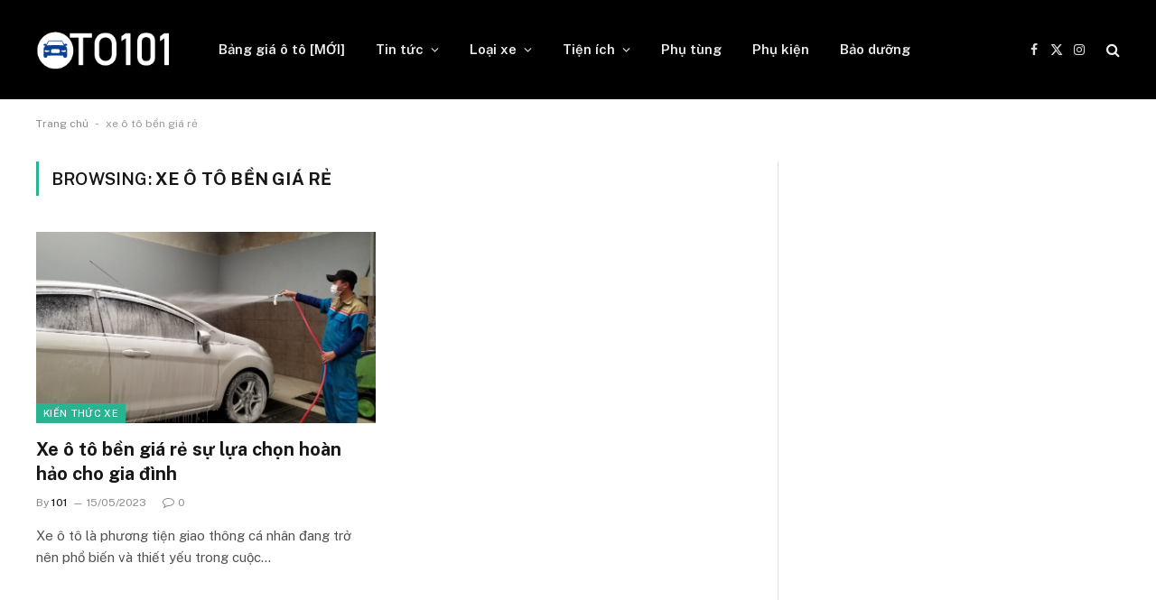

--- FILE ---
content_type: text/html; charset=UTF-8
request_url: https://oto101.net/tim/xe-o-to-ben-gia-re/
body_size: 14124
content:
<!DOCTYPE html>
<html lang="vi" prefix="og: https://ogp.me/ns#" class="s-light site-s-light">

<head>

	<meta charset="UTF-8" />
	<meta name="viewport" content="width=device-width, initial-scale=1" />
	
<!-- Tối ưu hóa công cụ tìm kiếm bởi Rank Math - https://rankmath.com/ -->
<title>Xe ô Tô Bền Giá Rẻ, Kiến Thức Về Xe ô Tô Bền Giá Rẻ Mới</title><link rel="preload" as="font" href="https://oto101.net/wp-content/themes/bbpress/../css/icons/fonts/ts-icons.woff2?v2.4" type="font/woff2" crossorigin="anonymous" />
<meta name="description" content="Cập nhật mới 26/01/2026, , chi tiết về xe ô tô bền giá rẻ và tìm hiểu kiến thức liên quan xe ô tô bền giá rẻ"/>
<meta name="robots" content="follow, index, max-snippet:-1, max-video-preview:-1, max-image-preview:large"/>
<link rel="canonical" href="https://oto101.net/tim/xe-o-to-ben-gia-re/" />
<meta property="og:locale" content="vi_VN" />
<meta property="og:type" content="article" />
<meta property="og:title" content="Xe ô Tô Bền Giá Rẻ, Kiến Thức Về Xe ô Tô Bền Giá Rẻ Mới" />
<meta property="og:description" content="Cập nhật mới 26/01/2026, , chi tiết về xe ô tô bền giá rẻ và tìm hiểu kiến thức liên quan xe ô tô bền giá rẻ" />
<meta property="og:url" content="https://oto101.net/tim/xe-o-to-ben-gia-re/" />
<meta property="og:site_name" content="Oto101 tạp chí kiến thức xe ô tô" />
<meta property="article:publisher" content="https://facebook.com/oto101" />
<meta property="fb:admins" content="https://facebook.com/oto101" />
<meta name="twitter:card" content="summary" />
<meta name="twitter:title" content="Xe ô Tô Bền Giá Rẻ, Kiến Thức Về Xe ô Tô Bền Giá Rẻ Mới" />
<meta name="twitter:description" content="Cập nhật mới 26/01/2026, , chi tiết về xe ô tô bền giá rẻ và tìm hiểu kiến thức liên quan xe ô tô bền giá rẻ" />
<meta name="twitter:site" content="@https://twitter.com/oto101A" />
<meta name="twitter:label1" content="Bài viết" />
<meta name="twitter:data1" content="1" />
<script type="application/ld+json" class="rank-math-schema">{"@context":"https://schema.org","@graph":[{"@type":"Place","@id":"https://oto101.net/#place","geo":{"@type":"GeoCoordinates","latitude":"10.8050665","longitude":"106.6983393"},"hasMap":"https://www.google.com/maps/search/?api=1&amp;query=10.8050665,106.6983393","address":{"@type":"PostalAddress","streetAddress":"84/11, L\u00ea Quang \u0110i\u0323nh","addressLocality":"Qu\u00e2\u0323n Bi\u0300nh Tha\u0323nh","addressRegion":"Ho Chi Minh","postalCode":"700000","addressCountry":"Vietnam"}},{"@type":"AutomotiveBusiness","@id":"https://oto101.net/#organization","name":"OTO101","url":"https://oto101.net","sameAs":["https://facebook.com/oto101","https://twitter.com/https://twitter.com/oto101A"],"email":"oto101.net@gmail.com","address":{"@type":"PostalAddress","streetAddress":"84/11, L\u00ea Quang \u0110i\u0323nh","addressLocality":"Qu\u00e2\u0323n Bi\u0300nh Tha\u0323nh","addressRegion":"Ho Chi Minh","postalCode":"700000","addressCountry":"Vietnam"},"logo":{"@type":"ImageObject","@id":"https://oto101.net/#logo","url":"https://oto101.net/wp-content/uploads/2021/01/oto101-logo-nho.png","contentUrl":"https://oto101.net/wp-content/uploads/2021/01/oto101-logo-nho.png","caption":"Oto101 t\u1ea1p ch\u00ed ki\u1ebfn th\u1ee9c xe \u00f4 t\u00f4","inLanguage":"vi","width":"150","height":"43"},"priceRange":"\u0110\u00f4\u0300ng","openingHours":["Monday,Tuesday,Wednesday,Thursday,Friday,Saturday,Sunday 09:00-17:00"],"location":{"@id":"https://oto101.net/#place"},"image":{"@id":"https://oto101.net/#logo"},"telephone":"84984470800"},{"@type":"WebSite","@id":"https://oto101.net/#website","url":"https://oto101.net","name":"Oto101 t\u1ea1p ch\u00ed ki\u1ebfn th\u1ee9c xe \u00f4 t\u00f4","publisher":{"@id":"https://oto101.net/#organization"},"inLanguage":"vi"},{"@type":"BreadcrumbList","@id":"https://oto101.net/tim/xe-o-to-ben-gia-re/#breadcrumb","itemListElement":[{"@type":"ListItem","position":"1","item":{"@id":"https://oto101.net","name":"Trang ch\u1ee7"}},{"@type":"ListItem","position":"2","item":{"@id":"https://oto101.net/tim/xe-o-to-ben-gia-re/","name":"xe \u00f4 t\u00f4 b\u1ec1n gi\u00e1 r\u1ebb"}}]},{"@type":"CollectionPage","@id":"https://oto101.net/tim/xe-o-to-ben-gia-re/#webpage","url":"https://oto101.net/tim/xe-o-to-ben-gia-re/","name":"Xe \u00f4 T\u00f4 B\u1ec1n Gi\u00e1 R\u1ebb, Ki\u1ebfn Th\u1ee9c V\u1ec1 Xe \u00f4 T\u00f4 B\u1ec1n Gi\u00e1 R\u1ebb M\u1edbi","isPartOf":{"@id":"https://oto101.net/#website"},"inLanguage":"vi","breadcrumb":{"@id":"https://oto101.net/tim/xe-o-to-ben-gia-re/#breadcrumb"}}]}</script>
<!-- /Plugin SEO WordPress Rank Math -->

<link rel='dns-prefetch' href='//fonts.googleapis.com' />
<link rel="alternate" type="application/rss+xml" title="Dòng thông tin Oto101 tạp chí kiến thức xe ô tô &raquo;" href="https://oto101.net/feed/" />
<link rel="alternate" type="application/rss+xml" title="Oto101 tạp chí kiến thức xe ô tô &raquo; Dòng bình luận" href="https://oto101.net/comments/feed/" />
<link rel="alternate" type="application/rss+xml" title="Dòng thông tin cho Thẻ Oto101 tạp chí kiến thức xe ô tô &raquo; xe ô tô bền giá rẻ" href="https://oto101.net/tim/xe-o-to-ben-gia-re/feed/" />
<style id='wp-img-auto-sizes-contain-inline-css' type='text/css'>
img:is([sizes=auto i],[sizes^="auto," i]){contain-intrinsic-size:3000px 1500px}
/*# sourceURL=wp-img-auto-sizes-contain-inline-css */
</style>
<style id='wp-emoji-styles-inline-css' type='text/css'>

	img.wp-smiley, img.emoji {
		display: inline !important;
		border: none !important;
		box-shadow: none !important;
		height: 1em !important;
		width: 1em !important;
		margin: 0 0.07em !important;
		vertical-align: -0.1em !important;
		background: none !important;
		padding: 0 !important;
	}
/*# sourceURL=wp-emoji-styles-inline-css */
</style>
<link rel='stylesheet' id='wp-block-library-css' href='https://oto101.net/wp-includes/css/dist/block-library/style.min.css?ver=6.9' type='text/css' media='all' />
<link rel='stylesheet' id='wc-blocks-style-css' href='https://oto101.net/wp-content/plugins/woocommerce/assets/client/blocks/wc-blocks.css?ver=wc-8.8.6' type='text/css' media='all' />
<style id='global-styles-inline-css' type='text/css'>
:root{--wp--preset--aspect-ratio--square: 1;--wp--preset--aspect-ratio--4-3: 4/3;--wp--preset--aspect-ratio--3-4: 3/4;--wp--preset--aspect-ratio--3-2: 3/2;--wp--preset--aspect-ratio--2-3: 2/3;--wp--preset--aspect-ratio--16-9: 16/9;--wp--preset--aspect-ratio--9-16: 9/16;--wp--preset--color--black: #000000;--wp--preset--color--cyan-bluish-gray: #abb8c3;--wp--preset--color--white: #ffffff;--wp--preset--color--pale-pink: #f78da7;--wp--preset--color--vivid-red: #cf2e2e;--wp--preset--color--luminous-vivid-orange: #ff6900;--wp--preset--color--luminous-vivid-amber: #fcb900;--wp--preset--color--light-green-cyan: #7bdcb5;--wp--preset--color--vivid-green-cyan: #00d084;--wp--preset--color--pale-cyan-blue: #8ed1fc;--wp--preset--color--vivid-cyan-blue: #0693e3;--wp--preset--color--vivid-purple: #9b51e0;--wp--preset--gradient--vivid-cyan-blue-to-vivid-purple: linear-gradient(135deg,rgb(6,147,227) 0%,rgb(155,81,224) 100%);--wp--preset--gradient--light-green-cyan-to-vivid-green-cyan: linear-gradient(135deg,rgb(122,220,180) 0%,rgb(0,208,130) 100%);--wp--preset--gradient--luminous-vivid-amber-to-luminous-vivid-orange: linear-gradient(135deg,rgb(252,185,0) 0%,rgb(255,105,0) 100%);--wp--preset--gradient--luminous-vivid-orange-to-vivid-red: linear-gradient(135deg,rgb(255,105,0) 0%,rgb(207,46,46) 100%);--wp--preset--gradient--very-light-gray-to-cyan-bluish-gray: linear-gradient(135deg,rgb(238,238,238) 0%,rgb(169,184,195) 100%);--wp--preset--gradient--cool-to-warm-spectrum: linear-gradient(135deg,rgb(74,234,220) 0%,rgb(151,120,209) 20%,rgb(207,42,186) 40%,rgb(238,44,130) 60%,rgb(251,105,98) 80%,rgb(254,248,76) 100%);--wp--preset--gradient--blush-light-purple: linear-gradient(135deg,rgb(255,206,236) 0%,rgb(152,150,240) 100%);--wp--preset--gradient--blush-bordeaux: linear-gradient(135deg,rgb(254,205,165) 0%,rgb(254,45,45) 50%,rgb(107,0,62) 100%);--wp--preset--gradient--luminous-dusk: linear-gradient(135deg,rgb(255,203,112) 0%,rgb(199,81,192) 50%,rgb(65,88,208) 100%);--wp--preset--gradient--pale-ocean: linear-gradient(135deg,rgb(255,245,203) 0%,rgb(182,227,212) 50%,rgb(51,167,181) 100%);--wp--preset--gradient--electric-grass: linear-gradient(135deg,rgb(202,248,128) 0%,rgb(113,206,126) 100%);--wp--preset--gradient--midnight: linear-gradient(135deg,rgb(2,3,129) 0%,rgb(40,116,252) 100%);--wp--preset--font-size--small: 13px;--wp--preset--font-size--medium: 20px;--wp--preset--font-size--large: 36px;--wp--preset--font-size--x-large: 42px;--wp--preset--spacing--20: 0.44rem;--wp--preset--spacing--30: 0.67rem;--wp--preset--spacing--40: 1rem;--wp--preset--spacing--50: 1.5rem;--wp--preset--spacing--60: 2.25rem;--wp--preset--spacing--70: 3.38rem;--wp--preset--spacing--80: 5.06rem;--wp--preset--shadow--natural: 6px 6px 9px rgba(0, 0, 0, 0.2);--wp--preset--shadow--deep: 12px 12px 50px rgba(0, 0, 0, 0.4);--wp--preset--shadow--sharp: 6px 6px 0px rgba(0, 0, 0, 0.2);--wp--preset--shadow--outlined: 6px 6px 0px -3px rgb(255, 255, 255), 6px 6px rgb(0, 0, 0);--wp--preset--shadow--crisp: 6px 6px 0px rgb(0, 0, 0);}:where(.is-layout-flex){gap: 0.5em;}:where(.is-layout-grid){gap: 0.5em;}body .is-layout-flex{display: flex;}.is-layout-flex{flex-wrap: wrap;align-items: center;}.is-layout-flex > :is(*, div){margin: 0;}body .is-layout-grid{display: grid;}.is-layout-grid > :is(*, div){margin: 0;}:where(.wp-block-columns.is-layout-flex){gap: 2em;}:where(.wp-block-columns.is-layout-grid){gap: 2em;}:where(.wp-block-post-template.is-layout-flex){gap: 1.25em;}:where(.wp-block-post-template.is-layout-grid){gap: 1.25em;}.has-black-color{color: var(--wp--preset--color--black) !important;}.has-cyan-bluish-gray-color{color: var(--wp--preset--color--cyan-bluish-gray) !important;}.has-white-color{color: var(--wp--preset--color--white) !important;}.has-pale-pink-color{color: var(--wp--preset--color--pale-pink) !important;}.has-vivid-red-color{color: var(--wp--preset--color--vivid-red) !important;}.has-luminous-vivid-orange-color{color: var(--wp--preset--color--luminous-vivid-orange) !important;}.has-luminous-vivid-amber-color{color: var(--wp--preset--color--luminous-vivid-amber) !important;}.has-light-green-cyan-color{color: var(--wp--preset--color--light-green-cyan) !important;}.has-vivid-green-cyan-color{color: var(--wp--preset--color--vivid-green-cyan) !important;}.has-pale-cyan-blue-color{color: var(--wp--preset--color--pale-cyan-blue) !important;}.has-vivid-cyan-blue-color{color: var(--wp--preset--color--vivid-cyan-blue) !important;}.has-vivid-purple-color{color: var(--wp--preset--color--vivid-purple) !important;}.has-black-background-color{background-color: var(--wp--preset--color--black) !important;}.has-cyan-bluish-gray-background-color{background-color: var(--wp--preset--color--cyan-bluish-gray) !important;}.has-white-background-color{background-color: var(--wp--preset--color--white) !important;}.has-pale-pink-background-color{background-color: var(--wp--preset--color--pale-pink) !important;}.has-vivid-red-background-color{background-color: var(--wp--preset--color--vivid-red) !important;}.has-luminous-vivid-orange-background-color{background-color: var(--wp--preset--color--luminous-vivid-orange) !important;}.has-luminous-vivid-amber-background-color{background-color: var(--wp--preset--color--luminous-vivid-amber) !important;}.has-light-green-cyan-background-color{background-color: var(--wp--preset--color--light-green-cyan) !important;}.has-vivid-green-cyan-background-color{background-color: var(--wp--preset--color--vivid-green-cyan) !important;}.has-pale-cyan-blue-background-color{background-color: var(--wp--preset--color--pale-cyan-blue) !important;}.has-vivid-cyan-blue-background-color{background-color: var(--wp--preset--color--vivid-cyan-blue) !important;}.has-vivid-purple-background-color{background-color: var(--wp--preset--color--vivid-purple) !important;}.has-black-border-color{border-color: var(--wp--preset--color--black) !important;}.has-cyan-bluish-gray-border-color{border-color: var(--wp--preset--color--cyan-bluish-gray) !important;}.has-white-border-color{border-color: var(--wp--preset--color--white) !important;}.has-pale-pink-border-color{border-color: var(--wp--preset--color--pale-pink) !important;}.has-vivid-red-border-color{border-color: var(--wp--preset--color--vivid-red) !important;}.has-luminous-vivid-orange-border-color{border-color: var(--wp--preset--color--luminous-vivid-orange) !important;}.has-luminous-vivid-amber-border-color{border-color: var(--wp--preset--color--luminous-vivid-amber) !important;}.has-light-green-cyan-border-color{border-color: var(--wp--preset--color--light-green-cyan) !important;}.has-vivid-green-cyan-border-color{border-color: var(--wp--preset--color--vivid-green-cyan) !important;}.has-pale-cyan-blue-border-color{border-color: var(--wp--preset--color--pale-cyan-blue) !important;}.has-vivid-cyan-blue-border-color{border-color: var(--wp--preset--color--vivid-cyan-blue) !important;}.has-vivid-purple-border-color{border-color: var(--wp--preset--color--vivid-purple) !important;}.has-vivid-cyan-blue-to-vivid-purple-gradient-background{background: var(--wp--preset--gradient--vivid-cyan-blue-to-vivid-purple) !important;}.has-light-green-cyan-to-vivid-green-cyan-gradient-background{background: var(--wp--preset--gradient--light-green-cyan-to-vivid-green-cyan) !important;}.has-luminous-vivid-amber-to-luminous-vivid-orange-gradient-background{background: var(--wp--preset--gradient--luminous-vivid-amber-to-luminous-vivid-orange) !important;}.has-luminous-vivid-orange-to-vivid-red-gradient-background{background: var(--wp--preset--gradient--luminous-vivid-orange-to-vivid-red) !important;}.has-very-light-gray-to-cyan-bluish-gray-gradient-background{background: var(--wp--preset--gradient--very-light-gray-to-cyan-bluish-gray) !important;}.has-cool-to-warm-spectrum-gradient-background{background: var(--wp--preset--gradient--cool-to-warm-spectrum) !important;}.has-blush-light-purple-gradient-background{background: var(--wp--preset--gradient--blush-light-purple) !important;}.has-blush-bordeaux-gradient-background{background: var(--wp--preset--gradient--blush-bordeaux) !important;}.has-luminous-dusk-gradient-background{background: var(--wp--preset--gradient--luminous-dusk) !important;}.has-pale-ocean-gradient-background{background: var(--wp--preset--gradient--pale-ocean) !important;}.has-electric-grass-gradient-background{background: var(--wp--preset--gradient--electric-grass) !important;}.has-midnight-gradient-background{background: var(--wp--preset--gradient--midnight) !important;}.has-small-font-size{font-size: var(--wp--preset--font-size--small) !important;}.has-medium-font-size{font-size: var(--wp--preset--font-size--medium) !important;}.has-large-font-size{font-size: var(--wp--preset--font-size--large) !important;}.has-x-large-font-size{font-size: var(--wp--preset--font-size--x-large) !important;}
/*# sourceURL=global-styles-inline-css */
</style>

<style id='classic-theme-styles-inline-css' type='text/css'>
/*! This file is auto-generated */
.wp-block-button__link{color:#fff;background-color:#32373c;border-radius:9999px;box-shadow:none;text-decoration:none;padding:calc(.667em + 2px) calc(1.333em + 2px);font-size:1.125em}.wp-block-file__button{background:#32373c;color:#fff;text-decoration:none}
/*# sourceURL=/wp-includes/css/classic-themes.min.css */
</style>
<link rel='stylesheet' id='woocommerce-layout-css' href='https://oto101.net/wp-content/plugins/woocommerce/assets/css/woocommerce-layout.css?ver=8.8.6' type='text/css' media='all' />
<link rel='stylesheet' id='woocommerce-general-css' href='https://oto101.net/wp-content/plugins/woocommerce/assets/css/woocommerce.css?ver=8.8.6' type='text/css' media='all' />
<style id='woocommerce-inline-inline-css' type='text/css'>
.woocommerce form .form-row .required { visibility: hidden; }
/*# sourceURL=woocommerce-inline-inline-css */
</style>
<link rel='stylesheet' id='smartmag-core-css' href='https://oto101.net/wp-content/themes/bbpress/../style.css?ver=9.3.0' type='text/css' media='all' />
<link rel='stylesheet' id='smartmag-fonts-css' href='https://fonts.googleapis.com/css?family=Public+Sans%3A400%2C400i%2C500%2C600%2C700' type='text/css' media='all' />
<link rel='stylesheet' id='smartmag-magnific-popup-css' href='https://oto101.net/wp-content/themes/bbpress/../css/lightbox.css?ver=9.3.0' type='text/css' media='all' />
<link rel='stylesheet' id='smartmag-icons-css' href='https://oto101.net/wp-content/themes/bbpress/../css/icons/icons.css?ver=9.3.0' type='text/css' media='all' />
<link rel='stylesheet' id='smartmag-woocommerce-css' href='https://oto101.net/wp-content/themes/bbpress/../css/woocommerce.css?ver=9.3.0' type='text/css' media='all' />
<script type="text/javascript" src="https://oto101.net/wp-includes/js/jquery/jquery.min.js?ver=3.7.1" id="jquery-core-js"></script>
<script type="text/javascript" src="https://oto101.net/wp-includes/js/jquery/jquery-migrate.min.js?ver=3.4.1" id="jquery-migrate-js"></script>
<script type="text/javascript" src="https://oto101.net/wp-content/plugins/woocommerce/assets/js/jquery-blockui/jquery.blockUI.min.js?ver=2.7.0-wc.8.8.6" id="jquery-blockui-js" defer="defer" data-wp-strategy="defer"></script>
<script type="text/javascript" id="wc-add-to-cart-js-extra">
/* <![CDATA[ */
var wc_add_to_cart_params = {"ajax_url":"/wp-admin/admin-ajax.php","wc_ajax_url":"/?wc-ajax=%%endpoint%%","i18n_view_cart":"View cart","cart_url":"https://oto101.net/gio-hang/","is_cart":"","cart_redirect_after_add":"no"};
//# sourceURL=wc-add-to-cart-js-extra
/* ]]> */
</script>
<script type="text/javascript" src="https://oto101.net/wp-content/plugins/woocommerce/assets/js/frontend/add-to-cart.min.js?ver=8.8.6" id="wc-add-to-cart-js" defer="defer" data-wp-strategy="defer"></script>
<script type="text/javascript" src="https://oto101.net/wp-content/plugins/woocommerce/assets/js/js-cookie/js.cookie.min.js?ver=2.1.4-wc.8.8.6" id="js-cookie-js" defer="defer" data-wp-strategy="defer"></script>
<script type="text/javascript" id="woocommerce-js-extra">
/* <![CDATA[ */
var woocommerce_params = {"ajax_url":"/wp-admin/admin-ajax.php","wc_ajax_url":"/?wc-ajax=%%endpoint%%"};
//# sourceURL=woocommerce-js-extra
/* ]]> */
</script>
<script type="text/javascript" src="https://oto101.net/wp-content/plugins/woocommerce/assets/js/frontend/woocommerce.min.js?ver=8.8.6" id="woocommerce-js" defer="defer" data-wp-strategy="defer"></script>
<link rel="https://api.w.org/" href="https://oto101.net/wp-json/" /><link rel="alternate" title="JSON" type="application/json" href="https://oto101.net/wp-json/wp/v2/tags/6978" /><link rel="EditURI" type="application/rsd+xml" title="RSD" href="https://oto101.net/xmlrpc.php?rsd" />
<meta name="generator" content="WordPress 6.9" />
<meta name="generator" content="WooCommerce 8.8.6" />
<script async src="https://pagead2.googlesyndication.com/pagead/js/adsbygoogle.js?client=ca-pub-3856696150840129" crossorigin="anonymous"></script>
<!-- Google Tag Manager -->
<script>(function(w,d,s,l,i){w[l]=w[l]||[];w[l].push({'gtm.start':
new Date().getTime(),event:'gtm.js'});var f=d.getElementsByTagName(s)[0],
j=d.createElement(s),dl=l!='dataLayer'?'&l='+l:'';j.async=true;j.src=
'https://www.googletagmanager.com/gtm.js?id='+i+dl;f.parentNode.insertBefore(j,f);
})(window,document,'script','dataLayer','GTM-T9SDKB4');</script>
<!-- End Google Tag Manager -->
	<noscript><style>.woocommerce-product-gallery{ opacity: 1 !important; }</style></noscript>
	
		<script>
		var BunyadSchemeKey = 'bunyad-scheme';
		(() => {
			const d = document.documentElement;
			const c = d.classList;
			var scheme = localStorage.getItem(BunyadSchemeKey);
			
			if (scheme) {
				d.dataset.origClass = c;
				scheme === 'dark' ? c.remove('s-light', 'site-s-light') : c.remove('s-dark', 'site-s-dark');
				c.add('site-s-' + scheme, 's-' + scheme);
			}
		})();
		</script>
		<meta name="generator" content="Elementor 3.21.4; features: e_optimized_assets_loading, additional_custom_breakpoints; settings: css_print_method-external, google_font-enabled, font_display-auto">
<link rel="icon" href="https://oto101.net/wp-content/uploads/2021/03/cropped-Oto101-hinh-avatar-32x32.jpg" sizes="32x32" />
<link rel="icon" href="https://oto101.net/wp-content/uploads/2021/03/cropped-Oto101-hinh-avatar-192x192.jpg" sizes="192x192" />
<link rel="apple-touch-icon" href="https://oto101.net/wp-content/uploads/2021/03/cropped-Oto101-hinh-avatar-180x180.jpg" />
<meta name="msapplication-TileImage" content="https://oto101.net/wp-content/uploads/2021/03/cropped-Oto101-hinh-avatar-270x270.jpg" />


</head>

<body data-rsssl=1 class="archive tag tag-xe-o-to-ben-gia-re tag-6978 wp-theme-bbpress theme-bbpress/.. woocommerce-no-js right-sidebar has-lb has-lb-sm has-sb-sep layout-normal elementor-default elementor-kit-16750">

<!-- Google Tag Manager (noscript) -->
<noscript><iframe src="https://www.googletagmanager.com/ns.html?id=GTM-T9SDKB4"
height="0" width="0" style="display:none;visibility:hidden"></iframe></noscript>
<!-- End Google Tag Manager (noscript) -->

<div class="main-wrap">

	
<div class="off-canvas-backdrop"></div>
<div class="mobile-menu-container off-canvas s-dark hide-menu-lg" id="off-canvas">

	<div class="off-canvas-head">
		<a href="#" class="close"><i class="tsi tsi-times"></i></a>

		<div class="ts-logo">
			<img class="logo-mobile logo-image" src="https://oto101.net/wp-content/uploads/2021/01/oto101-logo-2.png" width="105" height="30" alt="Oto101 tạp chí kiến thức xe ô tô"/>		</div>
	</div>

	<div class="off-canvas-content">

		
			<ul id="menu-oto-head" class="mobile-menu"><li id="menu-item-2731" class="menu-item menu-item-type-custom menu-item-object-custom menu-item-2731"><a href="https://oto101.net/bang-gia-xe-o-to-moi-nhat/">Bảng giá ô tô [MỚI]</a></li>
<li id="menu-item-3466" class="menu-item menu-item-type-taxonomy menu-item-object-category menu-item-has-children menu-item-3466"><a href="https://oto101.net/tin-tuc/">Tin tức</a>
<ul class="sub-menu">
	<li id="menu-item-5500" class="menu-item menu-item-type-taxonomy menu-item-object-category menu-item-5500"><a href="https://oto101.net/top-list/">Top list</a></li>
	<li id="menu-item-118" class="menu-item menu-item-type-taxonomy menu-item-object-category menu-item-has-children menu-item-118"><a href="https://oto101.net/kien-thuc-xe/" title="Kiến thức ô tô">Kiến thức xe</a>
	<ul class="sub-menu">
		<li id="menu-item-5129" class="menu-item menu-item-type-custom menu-item-object-custom menu-item-5129"><a href="https://oto101.net/o-to-la-gi/">Ô tô là gì ?</a></li>
		<li id="menu-item-4751" class="menu-item menu-item-type-taxonomy menu-item-object-post_tag menu-item-4751"><a href="https://oto101.net/tim/so-sanh-xe/">So Sánh Xe</a></li>
		<li id="menu-item-4478" class="menu-item menu-item-type-custom menu-item-object-custom menu-item-4478"><a href="https://oto101.net/phan-biet-xe-so-san-va-tu-dong/">Xe số sàn và số tự động</a></li>
		<li id="menu-item-4477" class="menu-item menu-item-type-post_type menu-item-object-post menu-item-4477"><a href="https://oto101.net/noi-that-o-to-la-gi/">Nội thất ô tô là gì ?</a></li>
		<li id="menu-item-4476" class="menu-item menu-item-type-post_type menu-item-object-post menu-item-4476"><a href="https://oto101.net/nhip-o-to-la-gi/">Nhíp ô tô là gì ?</a></li>
		<li id="menu-item-4475" class="menu-item menu-item-type-post_type menu-item-object-post menu-item-4475"><a href="https://oto101.net/kinh-o-to-la-gi/">Kính ô tô là gì ?</a></li>
		<li id="menu-item-4474" class="menu-item menu-item-type-post_type menu-item-object-post menu-item-4474"><a href="https://oto101.net/banh-xe-o-to-la-gi/">Bánh xe ô tô là gì ?</a></li>
		<li id="menu-item-4473" class="menu-item menu-item-type-post_type menu-item-object-post menu-item-4473"><a href="https://oto101.net/gat-nuoc-o-to-la-gi/">Gạt nước ô tô là gì ?</a></li>
	</ul>
</li>
</ul>
</li>
<li id="menu-item-12882" class="menu-item menu-item-type-custom menu-item-object-custom menu-item-has-children menu-item-12882"><a href="#">Loại xe</a>
<ul class="sub-menu">
	<li id="menu-item-2478" class="menu-item menu-item-type-custom menu-item-object-custom menu-item-has-children menu-item-2478"><a href="https://oto101.net/hang-oto/">Hãng Xe</a>
	<ul class="sub-menu">
		<li id="menu-item-5416" class="menu-item menu-item-type-taxonomy menu-item-object-product_cat menu-item-5416"><a href="https://oto101.net/hang-xe-honda-oto/">Hãng xe Honda</a></li>
		<li id="menu-item-3456" class="menu-item menu-item-type-taxonomy menu-item-object-product_cat menu-item-3456"><a href="https://oto101.net/hang-xe-hyundai/">Hãng xe Hyundai</a></li>
		<li id="menu-item-3460" class="menu-item menu-item-type-taxonomy menu-item-object-product_cat menu-item-3460"><a href="https://oto101.net/hang-xe-toyota/">Hãng xe Toyota</a></li>
		<li id="menu-item-3461" class="menu-item menu-item-type-taxonomy menu-item-object-product_cat menu-item-3461"><a href="https://oto101.net/hang-xe-vinfast/">Hãng xe Vinfast</a></li>
		<li id="menu-item-13166" class="menu-item menu-item-type-custom menu-item-object-custom menu-item-13166"><a href="https://oto101.net/hang-xe-oto-nissan/">Hãng Nissan</a></li>
		<li id="menu-item-3458" class="menu-item menu-item-type-taxonomy menu-item-object-product_cat menu-item-3458"><a href="https://oto101.net/hang-xe-proton/">Hãng Xe Proton</a></li>
		<li id="menu-item-3459" class="menu-item menu-item-type-taxonomy menu-item-object-product_cat menu-item-3459"><a href="https://oto101.net/hang-xe-kia/">Hãng xe KIA</a></li>
		<li id="menu-item-3462" class="menu-item menu-item-type-taxonomy menu-item-object-product_cat menu-item-3462"><a href="https://oto101.net/hang-mitsubishi/">Hãng xe Mitsubishi</a></li>
		<li id="menu-item-3464" class="menu-item menu-item-type-taxonomy menu-item-object-product_cat menu-item-3464"><a href="https://oto101.net/hang-perodua/">Hãng xe Perodua Malaysia</a></li>
		<li id="menu-item-3465" class="menu-item menu-item-type-taxonomy menu-item-object-product_cat menu-item-3465"><a href="https://oto101.net/hang-xe-suzuki/">Hãng xe Suzuki</a></li>
	</ul>
</li>
	<li id="menu-item-12887" class="menu-item menu-item-type-custom menu-item-object-custom menu-item-12887"><a href="https://oto101.net/xe-dien">Xe Điện (EV)</a></li>
	<li id="menu-item-12883" class="menu-item menu-item-type-custom menu-item-object-custom menu-item-12883"><a href="https://oto101.net/xe-hatchback">Xe Hatchback</a></li>
	<li id="menu-item-12884" class="menu-item menu-item-type-custom menu-item-object-custom menu-item-12884"><a href="https://oto101.net/xe-mini-van">Xe Mini Van</a></li>
	<li id="menu-item-12885" class="menu-item menu-item-type-custom menu-item-object-custom menu-item-12885"><a href="https://oto101.net/xe-sedan">Xe Sedan</a></li>
	<li id="menu-item-12886" class="menu-item menu-item-type-custom menu-item-object-custom menu-item-12886"><a href="https://oto101.net/xe-suv">Xe SUV</a></li>
</ul>
</li>
<li id="menu-item-13114" class="menu-item menu-item-type-custom menu-item-object-custom menu-item-has-children menu-item-13114"><a href="#">Tiện ích</a>
<ul class="sub-menu">
	<li id="menu-item-16189" class="menu-item menu-item-type-custom menu-item-object-custom menu-item-has-children menu-item-16189"><a href="#">Các loại phí</a>
	<ul class="sub-menu">
		<li id="menu-item-16196" class="menu-item menu-item-type-custom menu-item-object-custom menu-item-16196"><a href="https://oto101.net/bao-hiem-vat-chat-xe-o-to-la-gi/">Bảo hiểm xe ô tô là gì?</a></li>
		<li id="menu-item-16190" class="menu-item menu-item-type-custom menu-item-object-custom menu-item-16190"><a href="https://oto101.net/le-phi-truoc-ba-xe-o-to/">Phí trước bạ là gì?</a></li>
		<li id="menu-item-16191" class="menu-item menu-item-type-custom menu-item-object-custom menu-item-16191"><a href="https://oto101.net/hop-dong-mua-ban-xe-o-to/">Hợp đồng mua bán</a></li>
		<li id="menu-item-16192" class="menu-item menu-item-type-custom menu-item-object-custom menu-item-16192"><a href="https://oto101.net/cac-buoc-thuc-hien-thu-tuc-sang-ten-xe-o-to/">Thủ tục sang tên</a></li>
		<li id="menu-item-16193" class="menu-item menu-item-type-custom menu-item-object-custom menu-item-16193"><a href="https://oto101.net/cac-loai-bang-lai-xe-o-to-hien-nay/">Các loại bằng lái</a></li>
		<li id="menu-item-16194" class="menu-item menu-item-type-custom menu-item-object-custom menu-item-16194"><a href="https://oto101.net/khong-co-bang-lai-xe-o-to-phat-bao-nhieu/">Không có bằng lái phạt?</a></li>
		<li id="menu-item-16195" class="menu-item menu-item-type-custom menu-item-object-custom menu-item-16195"><a href="https://oto101.net/xe-o-to-vuot-den-do-phat-bao-nhieu-tien/">Vượt đèn đỏ phạt?</a></li>
	</ul>
</li>
	<li id="menu-item-16609" class="menu-item menu-item-type-post_type menu-item-object-page menu-item-16609"><a href="https://oto101.net/truong-dao-tao-lai-xe/">Trường đào tạo lái xe</a></li>
	<li id="menu-item-13389" class="menu-item menu-item-type-post_type menu-item-object-page menu-item-13389"><a href="https://oto101.net/diem-gui-xe-o-to/">Điểm gửi xe ô tô</a></li>
	<li id="menu-item-13109" class="menu-item menu-item-type-post_type menu-item-object-page menu-item-13109"><a href="https://oto101.net/danh-sach-gara-sua-xe-o-to/">Danh Sách Gara sửa Xe</a></li>
	<li id="menu-item-13115" class="menu-item menu-item-type-post_type menu-item-object-page menu-item-13115"><a href="https://oto101.net/trung-tam-dang-kiem-xe-o-to/">Trung Tâm Đăng Kiểm</a></li>
</ul>
</li>
<li id="menu-item-17211" class="menu-item menu-item-type-taxonomy menu-item-object-category menu-item-17211"><a href="https://oto101.net/phu-tung/">Phụ tùng</a></li>
<li id="menu-item-17210" class="menu-item menu-item-type-taxonomy menu-item-object-category menu-item-17210"><a href="https://oto101.net/phu-kien/">Phụ kiện</a></li>
<li id="menu-item-17209" class="menu-item menu-item-type-taxonomy menu-item-object-category menu-item-17209"><a href="https://oto101.net/bao-duong/">Bảo dưỡng</a></li>
</ul>
		
		
		
		<div class="spc-social-block spc-social spc-social-b smart-head-social">
		
			
				<a href="#" class="link service s-facebook" target="_blank" rel="nofollow noopener">
					<i class="icon tsi tsi-facebook"></i>
					<span class="visuallyhidden">Facebook</span>
				</a>
									
			
				<a href="#" class="link service s-twitter" target="_blank" rel="nofollow noopener">
					<i class="icon tsi tsi-twitter"></i>
					<span class="visuallyhidden">X (Twitter)</span>
				</a>
									
			
				<a href="#" class="link service s-instagram" target="_blank" rel="nofollow noopener">
					<i class="icon tsi tsi-instagram"></i>
					<span class="visuallyhidden">Instagram</span>
				</a>
									
			
		</div>

		
	</div>

</div>
<div class="smart-head smart-head-a smart-head-main" id="smart-head" data-sticky="auto" data-sticky-type="smart" data-sticky-full>
	
	<div class="smart-head-row smart-head-mid s-dark smart-head-row-full">

		<div class="inner wrap">

							
				<div class="items items-left ">
					<a href="https://oto101.net/" title="Oto101 tạp chí kiến thức xe ô tô" rel="home" class="logo-link ts-logo logo-is-image">
		<span>
			
				
					<img src="https://oto101.net/wp-content/uploads/2021/01/oto101-logo-nho.png" class="logo-image" alt="Oto101 tạp chí kiến thức xe ô tô" srcset="https://oto101.net/wp-content/uploads/2021/01/oto101-logo-nho.png ,https://oto101.net/wp-content/uploads/2021/01/oto101-logo-2.png 2x" width="150" height="43"/>
									 
					</span>
	</a>	<div class="nav-wrap">
		<nav class="navigation navigation-main nav-hov-a">
			<ul id="menu-oto-head-1" class="menu"><li class="menu-item menu-item-type-custom menu-item-object-custom menu-item-2731"><a href="https://oto101.net/bang-gia-xe-o-to-moi-nhat/">Bảng giá ô tô [MỚI]</a></li>
<li class="menu-item menu-item-type-taxonomy menu-item-object-category menu-item-has-children menu-cat-18 menu-item-has-children item-mega-menu menu-item-3466"><a href="https://oto101.net/tin-tuc/">Tin tức</a>
<div class="sub-menu mega-menu mega-menu-a wrap">

		
	<div class="column sub-cats">
		
		<ol class="sub-nav">
							
				<li class="menu-item menu-item-type-taxonomy menu-item-object-category menu-cat-1103 menu-item-5500"><a href="https://oto101.net/top-list/">Top list</a></li>
				
							
				<li class="menu-item menu-item-type-taxonomy menu-item-object-category menu-item-has-children menu-cat-19 menu-item-118"><a href="https://oto101.net/kien-thuc-xe/" title="Kiến thức ô tô">Kiến thức xe</a></li>
				
							
				<li class="menu-item menu-item-type-custom menu-item-object-custom menu-item-5129"><a href="https://oto101.net/o-to-la-gi/">Ô tô là gì ?</a></li>
				
							
				<li class="menu-item menu-item-type-taxonomy menu-item-object-post_tag menu-item-4751"><a href="https://oto101.net/tim/so-sanh-xe/">So Sánh Xe</a></li>
				
							
				<li class="menu-item menu-item-type-custom menu-item-object-custom menu-item-4478"><a href="https://oto101.net/phan-biet-xe-so-san-va-tu-dong/">Xe số sàn và số tự động</a></li>
				
							
				<li class="menu-item menu-item-type-post_type menu-item-object-post menu-item-4477"><a href="https://oto101.net/noi-that-o-to-la-gi/">Nội thất ô tô là gì ?</a></li>
				
							
				<li class="menu-item menu-item-type-post_type menu-item-object-post menu-item-4476"><a href="https://oto101.net/nhip-o-to-la-gi/">Nhíp ô tô là gì ?</a></li>
				
							
				<li class="menu-item menu-item-type-post_type menu-item-object-post menu-item-4475"><a href="https://oto101.net/kinh-o-to-la-gi/">Kính ô tô là gì ?</a></li>
				
							
				<li class="menu-item menu-item-type-post_type menu-item-object-post menu-item-4474"><a href="https://oto101.net/banh-xe-o-to-la-gi/">Bánh xe ô tô là gì ?</a></li>
				
							
				<li class="menu-item menu-item-type-post_type menu-item-object-post menu-item-4473"><a href="https://oto101.net/gat-nuoc-o-to-la-gi/">Gạt nước ô tô là gì ?</a></li>
				
						
			<li class="menu-item view-all menu-cat-18"><a href="https://oto101.net/tin-tuc/">View All</a></li>
		</ol>
	
	</div>
	

		
	
	<section class="column recent-posts" data-columns="4">
					<div class="posts" data-id="1103">

						<section class="block-wrap block-grid cols-gap-sm mb-none" data-id="1">

				
			<div class="block-content">
					
	<div class="loop loop-grid loop-grid-sm grid grid-4 md:grid-2 xs:grid-1">

					
<article class="l-post grid-post grid-sm-post">

	
			<div class="media">

		
			<a href="https://oto101.net/7-xe-ban-tai-dong-co-diesel-tot-nhat/" class="image-link media-ratio ratio-16-9" title="Top 7 xe bán tải động cơ diesel tốt nhất"><span data-bgsrc="https://oto101.net/wp-content/uploads/2022/03/Top-7-xe-tai-dong-co-diesel-tot-nhat.jpg" class="img bg-cover wp-post-image attachment-large size-large lazyload" data-bgset="https://oto101.net/wp-content/uploads/2022/03/Top-7-xe-tai-dong-co-diesel-tot-nhat.jpg 800w, https://oto101.net/wp-content/uploads/2022/03/Top-7-xe-tai-dong-co-diesel-tot-nhat-768x514.jpg 768w" data-sizes="(max-width: 377px) 100vw, 377px" role="img" aria-label="Top 7 xe bán tải động cơ diesel tốt nhất"></span></a>			
			
			
			
		
		</div>
	

	
		<div class="content">

			<div class="post-meta post-meta-a has-below"><h2 class="is-title post-title"><a href="https://oto101.net/7-xe-ban-tai-dong-co-diesel-tot-nhat/">Top 7 xe bán tải động cơ diesel tốt nhất</a></h2><div class="post-meta-items meta-below"><span class="meta-item date"><span class="date-link"><time class="post-date" datetime="2022-03-18T09:42:03+07:00">18/03/2022</time></span></span></div></div>			
			
			
		</div>

	
</article>					
<article class="l-post grid-post grid-sm-post">

	
			<div class="media">

		
			<a href="https://oto101.net/bo-suu-tap-nguoi-dep-va-xe-phan-2/" class="image-link media-ratio ratio-16-9" title="Bộ sưu tập người đẹp và xe ô tô phần 2"><span data-bgsrc="https://oto101.net/wp-content/uploads/2022/03/nguoi-dep-va-xe-oto-tuyen-chon.jpg" class="img bg-cover wp-post-image attachment-large size-large lazyload" data-bgset="https://oto101.net/wp-content/uploads/2022/03/nguoi-dep-va-xe-oto-tuyen-chon.jpg 1000w, https://oto101.net/wp-content/uploads/2022/03/nguoi-dep-va-xe-oto-tuyen-chon-535x428.jpg 535w, https://oto101.net/wp-content/uploads/2022/03/nguoi-dep-va-xe-oto-tuyen-chon-800x640.jpg 800w, https://oto101.net/wp-content/uploads/2022/03/nguoi-dep-va-xe-oto-tuyen-chon-300x240.jpg 300w, https://oto101.net/wp-content/uploads/2022/03/nguoi-dep-va-xe-oto-tuyen-chon-768x614.jpg 768w" data-sizes="(max-width: 377px) 100vw, 377px" role="img" aria-label="bộ sưu tập người đẹp và xe ô tô 101"></span></a>			
			
			
			
		
		</div>
	

	
		<div class="content">

			<div class="post-meta post-meta-a has-below"><h2 class="is-title post-title"><a href="https://oto101.net/bo-suu-tap-nguoi-dep-va-xe-phan-2/">Bộ sưu tập người đẹp và xe ô tô phần 2</a></h2><div class="post-meta-items meta-below"><span class="meta-item date"><span class="date-link"><time class="post-date" datetime="2022-03-14T09:09:37+07:00">14/03/2022</time></span></span></div></div>			
			
			
		</div>

	
</article>					
<article class="l-post grid-post grid-sm-post">

	
			<div class="media">

		
			<a href="https://oto101.net/top-10-forum-xe-o-to-noi-tieng-the-gioi-nam-2021/" class="image-link media-ratio ratio-16-9" title="Top 10 forum xe ô tô nổi tiếng thế giới năm 2021"><span data-bgsrc="https://oto101.net/wp-content/uploads/2021/11/Mechanic-Base-Community.jpg" class="img bg-cover wp-post-image attachment-large size-large lazyload" data-bgset="https://oto101.net/wp-content/uploads/2021/11/Mechanic-Base-Community.jpg 1000w, https://oto101.net/wp-content/uploads/2021/11/Mechanic-Base-Community-800x400.jpg 800w, https://oto101.net/wp-content/uploads/2021/11/Mechanic-Base-Community-768x384.jpg 768w" data-sizes="(max-width: 377px) 100vw, 377px" role="img" aria-label="Mechanic Base Community"></span></a>			
			
			
			
		
		</div>
	

	
		<div class="content">

			<div class="post-meta post-meta-a has-below"><h2 class="is-title post-title"><a href="https://oto101.net/top-10-forum-xe-o-to-noi-tieng-the-gioi-nam-2021/">Top 10 forum xe ô tô nổi tiếng thế giới năm 2021</a></h2><div class="post-meta-items meta-below"><span class="meta-item date"><span class="date-link"><time class="post-date" datetime="2021-11-05T17:37:06+07:00">05/11/2021</time></span></span></div></div>			
			
			
		</div>

	
</article>					
<article class="l-post grid-post grid-sm-post">

	
			<div class="media">

		
			<a href="https://oto101.net/top-10-xe-hatchback-re-nhat/" class="image-link media-ratio ratio-16-9" title="Top 10 mẫu xe Hatchback rẻ nhất Đừng bỏ qua"><span data-bgsrc="https://oto101.net/wp-content/uploads/2021/04/top-10-xe-hatchback-gia-re.jpg" class="img bg-cover wp-post-image attachment-large size-large lazyload" data-bgset="https://oto101.net/wp-content/uploads/2021/04/top-10-xe-hatchback-gia-re.jpg 800w, https://oto101.net/wp-content/uploads/2021/04/top-10-xe-hatchback-gia-re-768x514.jpg 768w" data-sizes="(max-width: 377px) 100vw, 377px" role="img" aria-label="Top 10 xe hatchback giá rẻ"></span></a>			
			
			
			
		
		</div>
	

	
		<div class="content">

			<div class="post-meta post-meta-a has-below"><h2 class="is-title post-title"><a href="https://oto101.net/top-10-xe-hatchback-re-nhat/">Top 10 mẫu xe Hatchback rẻ nhất Đừng bỏ qua</a></h2><div class="post-meta-items meta-below"><span class="meta-item date"><span class="date-link"><time class="post-date" datetime="2021-11-01T09:00:51+07:00">01/11/2021</time></span></span></div></div>			
			
			
		</div>

	
</article>		
	</div>

		
			</div>

		</section>
					
			</div> <!-- .posts -->
		
					<div class="posts" data-id="19">

						<section class="block-wrap block-grid cols-gap-sm mb-none" data-id="2">

				
			<div class="block-content">
					
	<div class="loop loop-grid loop-grid-sm grid grid-4 md:grid-2 xs:grid-1">

					
<article class="l-post grid-post grid-sm-post">

	
			<div class="media">

		
			<a href="https://oto101.net/review-mau-xe-bmw-x2-2024/" class="image-link media-ratio ratio-16-9" title="Review mẫu xe BMW X2 2024 một lối đi riêng cho SUV cỡ nhỏ"><span data-bgsrc="https://oto101.net/wp-content/uploads/2023/10/Review-mau-xe-BMW-X2-2024-450x301.jpg" class="img bg-cover wp-post-image attachment-bunyad-medium size-bunyad-medium lazyload" data-bgset="https://oto101.net/wp-content/uploads/2023/10/Review-mau-xe-BMW-X2-2024-450x301.jpg 450w, https://oto101.net/wp-content/uploads/2023/10/Review-mau-xe-BMW-X2-2024-350x234.jpg 350w, https://oto101.net/wp-content/uploads/2023/10/Review-mau-xe-BMW-X2-2024-768x514.jpg 768w, https://oto101.net/wp-content/uploads/2023/10/Review-mau-xe-BMW-X2-2024.jpg 800w" data-sizes="(max-width: 377px) 100vw, 377px" role="img" aria-label="Review mẫu xe BMW X2 2024"></span></a>			
			
			
			
		
		</div>
	

	
		<div class="content">

			<div class="post-meta post-meta-a has-below"><h2 class="is-title post-title"><a href="https://oto101.net/review-mau-xe-bmw-x2-2024/">Review mẫu xe BMW X2 2024 một lối đi riêng cho SUV cỡ nhỏ</a></h2><div class="post-meta-items meta-below"><span class="meta-item date"><span class="date-link"><time class="post-date" datetime="2023-10-16T20:57:38+07:00">16/10/2023</time></span></span></div></div>			
			
			
		</div>

	
</article>					
<article class="l-post grid-post grid-sm-post">

	
			<div class="media">

		
			<a href="https://oto101.net/cung-danh-gia-kia-ev6-gt-tong-the-toan-dien-co-gi-ngon/" class="image-link media-ratio ratio-16-9" title="Cùng đánh giá Kia EV6 GT tổng thể toàn diện có gì ngon?"><span data-bgsrc="https://oto101.net/wp-content/uploads/2023/10/danh-gia-kia-ev6-tong-the-450x301.jpg" class="img bg-cover wp-post-image attachment-bunyad-medium size-bunyad-medium lazyload" data-bgset="https://oto101.net/wp-content/uploads/2023/10/danh-gia-kia-ev6-tong-the-450x301.jpg 450w, https://oto101.net/wp-content/uploads/2023/10/danh-gia-kia-ev6-tong-the-350x234.jpg 350w, https://oto101.net/wp-content/uploads/2023/10/danh-gia-kia-ev6-tong-the-768x514.jpg 768w, https://oto101.net/wp-content/uploads/2023/10/danh-gia-kia-ev6-tong-the.jpg 800w" data-sizes="(max-width: 377px) 100vw, 377px" role="img" aria-label="đánh giá Kia EV6 GT tổng thể"></span></a>			
			
			
			
		
		</div>
	

	
		<div class="content">

			<div class="post-meta post-meta-a has-below"><h2 class="is-title post-title"><a href="https://oto101.net/cung-danh-gia-kia-ev6-gt-tong-the-toan-dien-co-gi-ngon/">Cùng đánh giá Kia EV6 GT tổng thể toàn diện có gì ngon?</a></h2><div class="post-meta-items meta-below"><span class="meta-item date"><span class="date-link"><time class="post-date" datetime="2023-10-15T07:51:22+07:00">15/10/2023</time></span></span></div></div>			
			
			
		</div>

	
</article>					
<article class="l-post grid-post grid-sm-post">

	
			<div class="media">

		
			<a href="https://oto101.net/review-danh-gia-tong-the-honda-city-2023-co-dang-de-mua/" class="image-link media-ratio ratio-16-9" title="Review đánh giá tổng thể Honda City 2023 có đáng để mua?"><span data-bgsrc="https://oto101.net/wp-content/uploads/2023/09/HondaCity2023-450x270.jpg" class="img bg-cover wp-post-image attachment-bunyad-medium size-bunyad-medium lazyload" data-bgset="https://oto101.net/wp-content/uploads/2023/09/HondaCity2023-450x270.jpg 450w, https://oto101.net/wp-content/uploads/2023/09/HondaCity2023-350x210.jpg 350w, https://oto101.net/wp-content/uploads/2023/09/HondaCity2023-300x180.jpg 300w, https://oto101.net/wp-content/uploads/2023/09/HondaCity2023-150x90.jpg 150w, https://oto101.net/wp-content/uploads/2023/09/HondaCity2023.jpg 750w" data-sizes="(max-width: 377px) 100vw, 377px"></span></a>			
			
			
			
		
		</div>
	

	
		<div class="content">

			<div class="post-meta post-meta-a has-below"><h2 class="is-title post-title"><a href="https://oto101.net/review-danh-gia-tong-the-honda-city-2023-co-dang-de-mua/">Review đánh giá tổng thể Honda City 2023 có đáng để mua?</a></h2><div class="post-meta-items meta-below"><span class="meta-item date"><span class="date-link"><time class="post-date" datetime="2023-09-10T21:30:00+07:00">10/09/2023</time></span></span></div></div>			
			
			
		</div>

	
</article>					
<article class="l-post grid-post grid-sm-post">

	
			<div class="media">

		
			<a href="https://oto101.net/phanh-xe-dien-cung-va-hoi-cham/" class="image-link media-ratio ratio-16-9" title="Vì sao phanh xe điện cứng và hơi chậm so với xe xăng?"><span data-bgsrc="https://oto101.net/wp-content/uploads/2023/08/phanh-xe-dien-va-xe-xang-450x301.jpg" class="img bg-cover wp-post-image attachment-bunyad-medium size-bunyad-medium lazyload" data-bgset="https://oto101.net/wp-content/uploads/2023/08/phanh-xe-dien-va-xe-xang-450x301.jpg 450w, https://oto101.net/wp-content/uploads/2023/08/phanh-xe-dien-va-xe-xang-350x234.jpg 350w, https://oto101.net/wp-content/uploads/2023/08/phanh-xe-dien-va-xe-xang-768x514.jpg 768w, https://oto101.net/wp-content/uploads/2023/08/phanh-xe-dien-va-xe-xang.jpg 800w" data-sizes="(max-width: 377px) 100vw, 377px" role="img" aria-label="phanh xe điện và xe xăng"></span></a>			
			
			
			
		
		</div>
	

	
		<div class="content">

			<div class="post-meta post-meta-a has-below"><h2 class="is-title post-title"><a href="https://oto101.net/phanh-xe-dien-cung-va-hoi-cham/">Vì sao phanh xe điện cứng và hơi chậm so với xe xăng?</a></h2><div class="post-meta-items meta-below"><span class="meta-item date"><span class="date-link"><time class="post-date" datetime="2023-08-29T15:41:02+07:00">29/08/2023</time></span></span></div></div>			
			
			
		</div>

	
</article>		
	</div>

		
			</div>

		</section>
					
			</div> <!-- .posts -->
		
					<div class="posts" data-id="5129">

						<section class="block-wrap block-grid cols-gap-sm mb-none" data-id="3">

				
			<div class="block-content">
					
	<div class="loop loop-grid loop-grid-sm grid grid-4 md:grid-2 xs:grid-1">

					
<article class="l-post grid-post grid-sm-post">

	
			<div class="media">

		
			<a href="https://oto101.net/he-thong-boi-tron-tren-o-to-gom-nhung-gi-nam-o-dau/" class="image-link media-ratio ratio-16-9" title="Hệ thống bôi trơn trên ô tô gồm những gì? nằm ở đâu?"><span data-bgsrc="https://oto101.net/wp-content/uploads/2023/12/1-5-450x338.jpg" class="img bg-cover wp-post-image attachment-bunyad-medium size-bunyad-medium lazyload" data-bgset="https://oto101.net/wp-content/uploads/2023/12/1-5-450x338.jpg 450w, https://oto101.net/wp-content/uploads/2023/12/1-5-800x600.jpg 800w, https://oto101.net/wp-content/uploads/2023/12/1-5-300x225.jpg 300w, https://oto101.net/wp-content/uploads/2023/12/1-5-1024x768.jpg 1024w, https://oto101.net/wp-content/uploads/2023/12/1-5-768x576.jpg 768w, https://oto101.net/wp-content/uploads/2023/12/1-5.jpg 1200w" data-sizes="(max-width: 377px) 100vw, 377px" role="img" aria-label="Hệ thống bôi trơn trên ô tô gồm những gì? nằm ở đâu?"></span></a>			
			
			
			
		
		</div>
	

	
		<div class="content">

			<div class="post-meta post-meta-a has-below"><h2 class="is-title post-title"><a href="https://oto101.net/he-thong-boi-tron-tren-o-to-gom-nhung-gi-nam-o-dau/">Hệ thống bôi trơn trên ô tô gồm những gì? nằm ở đâu?</a></h2><div class="post-meta-items meta-below"><span class="meta-item date"><span class="date-link"><time class="post-date" datetime="2023-12-13T13:44:37+07:00">13/12/2023</time></span></span></div></div>			
			
			
		</div>

	
</article>					
<article class="l-post grid-post grid-sm-post">

	
			<div class="media">

		
			<a href="https://oto101.net/fortuner-may-dau-so-lit-dau-tieu-thu-trung-binh-trong-100km-la-bao-nhieu/" class="image-link media-ratio ratio-16-9" title="Fortuner máy dầu: Số lít dầu tiêu thụ trung bình trong 100km là bao nhiêu?"><span data-bgsrc="https://oto101.net/wp-content/uploads/2023/12/1-4-450x296.jpg" class="img bg-cover wp-post-image attachment-bunyad-medium size-bunyad-medium lazyload" data-bgset="https://oto101.net/wp-content/uploads/2023/12/1-4-450x296.jpg 450w, https://oto101.net/wp-content/uploads/2023/12/1-4-800x526.jpg 800w, https://oto101.net/wp-content/uploads/2023/12/1-4-1024x674.jpg 1024w, https://oto101.net/wp-content/uploads/2023/12/1-4-768x505.jpg 768w, https://oto101.net/wp-content/uploads/2023/12/1-4-1200x789.jpg 1200w, https://oto101.net/wp-content/uploads/2023/12/1-4.jpg 1400w" data-sizes="(max-width: 377px) 100vw, 377px" role="img" aria-label="Fortuner máy dầu: Số lít dầu tiêu thụ trung bình trong 100km là bao nhiêu?"></span></a>			
			
			
			
		
		</div>
	

	
		<div class="content">

			<div class="post-meta post-meta-a has-below"><h2 class="is-title post-title"><a href="https://oto101.net/fortuner-may-dau-so-lit-dau-tieu-thu-trung-binh-trong-100km-la-bao-nhieu/">Fortuner máy dầu: Số lít dầu tiêu thụ trung bình trong 100km là bao nhiêu?</a></h2><div class="post-meta-items meta-below"><span class="meta-item date"><span class="date-link"><time class="post-date" datetime="2023-12-13T13:36:09+07:00">13/12/2023</time></span></span></div></div>			
			
			
		</div>

	
</article>					
<article class="l-post grid-post grid-sm-post">

	
			<div class="media">

		
			<a href="https://oto101.net/muc-tieu-thu-nhien-lieu-cua-mazda-cx5-theo-tung-phien-ban-va-dong-co/" class="image-link media-ratio ratio-16-9" title="Mức tiêu thụ nhiên liệu của Mazda CX5 theo từng phiên bản và động cơ"><span data-bgsrc="https://oto101.net/wp-content/uploads/2023/12/1-3-450x300.jpg" class="img bg-cover wp-post-image attachment-bunyad-medium size-bunyad-medium lazyload" data-bgset="https://oto101.net/wp-content/uploads/2023/12/1-3-450x300.jpg 450w, https://oto101.net/wp-content/uploads/2023/12/1-3-800x533.jpg 800w, https://oto101.net/wp-content/uploads/2023/12/1-3-1024x683.jpg 1024w, https://oto101.net/wp-content/uploads/2023/12/1-3-768x512.jpg 768w, https://oto101.net/wp-content/uploads/2023/12/1-3-1536x1024.jpg 1536w, https://oto101.net/wp-content/uploads/2023/12/1-3-1200x800.jpg 1200w, https://oto101.net/wp-content/uploads/2023/12/1-3.jpg 1999w" data-sizes="(max-width: 377px) 100vw, 377px" role="img" aria-label="Mức tiêu thụ nhiên liệu của Mazda CX5 theo từng phiên bản và động cơ"></span></a>			
			
			
			
		
		</div>
	

	
		<div class="content">

			<div class="post-meta post-meta-a has-below"><h2 class="is-title post-title"><a href="https://oto101.net/muc-tieu-thu-nhien-lieu-cua-mazda-cx5-theo-tung-phien-ban-va-dong-co/">Mức tiêu thụ nhiên liệu của Mazda CX5 theo từng phiên bản và động cơ</a></h2><div class="post-meta-items meta-below"><span class="meta-item date"><span class="date-link"><time class="post-date" datetime="2023-12-13T13:28:51+07:00">13/12/2023</time></span></span></div></div>			
			
			
		</div>

	
</article>					
<article class="l-post grid-post grid-sm-post">

	
			<div class="media">

		
			<a href="https://oto101.net/loi-ich-va-quy-trinh-danh-bong-den-xe-o-to-hieu-qua/" class="image-link media-ratio ratio-16-9" title="Lợi ích và quy trình đánh bóng đèn xe ô tô hiệu quả"><span data-bgsrc="https://oto101.net/wp-content/uploads/2023/12/1-2-450x253.jpg" class="img bg-cover wp-post-image attachment-bunyad-medium size-bunyad-medium lazyload" data-bgset="https://oto101.net/wp-content/uploads/2023/12/1-2-450x253.jpg 450w, https://oto101.net/wp-content/uploads/2023/12/1-2-350x196.jpg 350w, https://oto101.net/wp-content/uploads/2023/12/1-2-300x168.jpg 300w, https://oto101.net/wp-content/uploads/2023/12/1-2-150x84.jpg 150w, https://oto101.net/wp-content/uploads/2023/12/1-2.jpg 720w" data-sizes="(max-width: 377px) 100vw, 377px" role="img" aria-label="Lợi ích và quy trình đánh bóng đèn xe ô tô hiệu quả"></span></a>			
			
			
			
		
		</div>
	

	
		<div class="content">

			<div class="post-meta post-meta-a has-below"><h2 class="is-title post-title"><a href="https://oto101.net/loi-ich-va-quy-trinh-danh-bong-den-xe-o-to-hieu-qua/">Lợi ích và quy trình đánh bóng đèn xe ô tô hiệu quả</a></h2><div class="post-meta-items meta-below"><span class="meta-item date"><span class="date-link"><time class="post-date" datetime="2023-12-13T11:50:59+07:00">13/12/2023</time></span></span></div></div>			
			
			
		</div>

	
</article>		
	</div>

		
			</div>

		</section>
					
			</div> <!-- .posts -->
		
					<div class="posts" data-id="1088">

						<section class="block-wrap block-grid cols-gap-sm mb-none" data-id="4">

				
			<div class="block-content">
					
	<div class="loop loop-grid loop-grid-sm grid grid-4 md:grid-2 xs:grid-1">

					
<article class="l-post grid-post grid-sm-post">

	
			<div class="media">

		
			<a href="https://oto101.net/he-thong-boi-tron-tren-o-to-gom-nhung-gi-nam-o-dau/" class="image-link media-ratio ratio-16-9" title="Hệ thống bôi trơn trên ô tô gồm những gì? nằm ở đâu?"><span data-bgsrc="https://oto101.net/wp-content/uploads/2023/12/1-5-450x338.jpg" class="img bg-cover wp-post-image attachment-bunyad-medium size-bunyad-medium lazyload" data-bgset="https://oto101.net/wp-content/uploads/2023/12/1-5-450x338.jpg 450w, https://oto101.net/wp-content/uploads/2023/12/1-5-800x600.jpg 800w, https://oto101.net/wp-content/uploads/2023/12/1-5-300x225.jpg 300w, https://oto101.net/wp-content/uploads/2023/12/1-5-1024x768.jpg 1024w, https://oto101.net/wp-content/uploads/2023/12/1-5-768x576.jpg 768w, https://oto101.net/wp-content/uploads/2023/12/1-5.jpg 1200w" data-sizes="(max-width: 377px) 100vw, 377px" role="img" aria-label="Hệ thống bôi trơn trên ô tô gồm những gì? nằm ở đâu?"></span></a>			
			
			
			
		
		</div>
	

	
		<div class="content">

			<div class="post-meta post-meta-a has-below"><h2 class="is-title post-title"><a href="https://oto101.net/he-thong-boi-tron-tren-o-to-gom-nhung-gi-nam-o-dau/">Hệ thống bôi trơn trên ô tô gồm những gì? nằm ở đâu?</a></h2><div class="post-meta-items meta-below"><span class="meta-item date"><span class="date-link"><time class="post-date" datetime="2023-12-13T13:44:37+07:00">13/12/2023</time></span></span></div></div>			
			
			
		</div>

	
</article>					
<article class="l-post grid-post grid-sm-post">

	
			<div class="media">

		
			<a href="https://oto101.net/fortuner-may-dau-so-lit-dau-tieu-thu-trung-binh-trong-100km-la-bao-nhieu/" class="image-link media-ratio ratio-16-9" title="Fortuner máy dầu: Số lít dầu tiêu thụ trung bình trong 100km là bao nhiêu?"><span data-bgsrc="https://oto101.net/wp-content/uploads/2023/12/1-4-450x296.jpg" class="img bg-cover wp-post-image attachment-bunyad-medium size-bunyad-medium lazyload" data-bgset="https://oto101.net/wp-content/uploads/2023/12/1-4-450x296.jpg 450w, https://oto101.net/wp-content/uploads/2023/12/1-4-800x526.jpg 800w, https://oto101.net/wp-content/uploads/2023/12/1-4-1024x674.jpg 1024w, https://oto101.net/wp-content/uploads/2023/12/1-4-768x505.jpg 768w, https://oto101.net/wp-content/uploads/2023/12/1-4-1200x789.jpg 1200w, https://oto101.net/wp-content/uploads/2023/12/1-4.jpg 1400w" data-sizes="(max-width: 377px) 100vw, 377px" role="img" aria-label="Fortuner máy dầu: Số lít dầu tiêu thụ trung bình trong 100km là bao nhiêu?"></span></a>			
			
			
			
		
		</div>
	

	
		<div class="content">

			<div class="post-meta post-meta-a has-below"><h2 class="is-title post-title"><a href="https://oto101.net/fortuner-may-dau-so-lit-dau-tieu-thu-trung-binh-trong-100km-la-bao-nhieu/">Fortuner máy dầu: Số lít dầu tiêu thụ trung bình trong 100km là bao nhiêu?</a></h2><div class="post-meta-items meta-below"><span class="meta-item date"><span class="date-link"><time class="post-date" datetime="2023-12-13T13:36:09+07:00">13/12/2023</time></span></span></div></div>			
			
			
		</div>

	
</article>					
<article class="l-post grid-post grid-sm-post">

	
			<div class="media">

		
			<a href="https://oto101.net/muc-tieu-thu-nhien-lieu-cua-mazda-cx5-theo-tung-phien-ban-va-dong-co/" class="image-link media-ratio ratio-16-9" title="Mức tiêu thụ nhiên liệu của Mazda CX5 theo từng phiên bản và động cơ"><span data-bgsrc="https://oto101.net/wp-content/uploads/2023/12/1-3-450x300.jpg" class="img bg-cover wp-post-image attachment-bunyad-medium size-bunyad-medium lazyload" data-bgset="https://oto101.net/wp-content/uploads/2023/12/1-3-450x300.jpg 450w, https://oto101.net/wp-content/uploads/2023/12/1-3-800x533.jpg 800w, https://oto101.net/wp-content/uploads/2023/12/1-3-1024x683.jpg 1024w, https://oto101.net/wp-content/uploads/2023/12/1-3-768x512.jpg 768w, https://oto101.net/wp-content/uploads/2023/12/1-3-1536x1024.jpg 1536w, https://oto101.net/wp-content/uploads/2023/12/1-3-1200x800.jpg 1200w, https://oto101.net/wp-content/uploads/2023/12/1-3.jpg 1999w" data-sizes="(max-width: 377px) 100vw, 377px" role="img" aria-label="Mức tiêu thụ nhiên liệu của Mazda CX5 theo từng phiên bản và động cơ"></span></a>			
			
			
			
		
		</div>
	

	
		<div class="content">

			<div class="post-meta post-meta-a has-below"><h2 class="is-title post-title"><a href="https://oto101.net/muc-tieu-thu-nhien-lieu-cua-mazda-cx5-theo-tung-phien-ban-va-dong-co/">Mức tiêu thụ nhiên liệu của Mazda CX5 theo từng phiên bản và động cơ</a></h2><div class="post-meta-items meta-below"><span class="meta-item date"><span class="date-link"><time class="post-date" datetime="2023-12-13T13:28:51+07:00">13/12/2023</time></span></span></div></div>			
			
			
		</div>

	
</article>					
<article class="l-post grid-post grid-sm-post">

	
			<div class="media">

		
			<a href="https://oto101.net/loi-ich-va-quy-trinh-danh-bong-den-xe-o-to-hieu-qua/" class="image-link media-ratio ratio-16-9" title="Lợi ích và quy trình đánh bóng đèn xe ô tô hiệu quả"><span data-bgsrc="https://oto101.net/wp-content/uploads/2023/12/1-2-450x253.jpg" class="img bg-cover wp-post-image attachment-bunyad-medium size-bunyad-medium lazyload" data-bgset="https://oto101.net/wp-content/uploads/2023/12/1-2-450x253.jpg 450w, https://oto101.net/wp-content/uploads/2023/12/1-2-350x196.jpg 350w, https://oto101.net/wp-content/uploads/2023/12/1-2-300x168.jpg 300w, https://oto101.net/wp-content/uploads/2023/12/1-2-150x84.jpg 150w, https://oto101.net/wp-content/uploads/2023/12/1-2.jpg 720w" data-sizes="(max-width: 377px) 100vw, 377px" role="img" aria-label="Lợi ích và quy trình đánh bóng đèn xe ô tô hiệu quả"></span></a>			
			
			
			
		
		</div>
	

	
		<div class="content">

			<div class="post-meta post-meta-a has-below"><h2 class="is-title post-title"><a href="https://oto101.net/loi-ich-va-quy-trinh-danh-bong-den-xe-o-to-hieu-qua/">Lợi ích và quy trình đánh bóng đèn xe ô tô hiệu quả</a></h2><div class="post-meta-items meta-below"><span class="meta-item date"><span class="date-link"><time class="post-date" datetime="2023-12-13T11:50:59+07:00">13/12/2023</time></span></span></div></div>			
			
			
		</div>

	
</article>		
	</div>

		
			</div>

		</section>
					
			</div> <!-- .posts -->
		
					<div class="posts" data-id="4478">

						<section class="block-wrap block-grid cols-gap-sm mb-none" data-id="5">

				
			<div class="block-content">
					
	<div class="loop loop-grid loop-grid-sm grid grid-4 md:grid-2 xs:grid-1">

					
<article class="l-post grid-post grid-sm-post">

	
			<div class="media">

		
			<a href="https://oto101.net/he-thong-boi-tron-tren-o-to-gom-nhung-gi-nam-o-dau/" class="image-link media-ratio ratio-16-9" title="Hệ thống bôi trơn trên ô tô gồm những gì? nằm ở đâu?"><span data-bgsrc="https://oto101.net/wp-content/uploads/2023/12/1-5-450x338.jpg" class="img bg-cover wp-post-image attachment-bunyad-medium size-bunyad-medium lazyload" data-bgset="https://oto101.net/wp-content/uploads/2023/12/1-5-450x338.jpg 450w, https://oto101.net/wp-content/uploads/2023/12/1-5-800x600.jpg 800w, https://oto101.net/wp-content/uploads/2023/12/1-5-300x225.jpg 300w, https://oto101.net/wp-content/uploads/2023/12/1-5-1024x768.jpg 1024w, https://oto101.net/wp-content/uploads/2023/12/1-5-768x576.jpg 768w, https://oto101.net/wp-content/uploads/2023/12/1-5.jpg 1200w" data-sizes="(max-width: 377px) 100vw, 377px" role="img" aria-label="Hệ thống bôi trơn trên ô tô gồm những gì? nằm ở đâu?"></span></a>			
			
			
			
		
		</div>
	

	
		<div class="content">

			<div class="post-meta post-meta-a has-below"><h2 class="is-title post-title"><a href="https://oto101.net/he-thong-boi-tron-tren-o-to-gom-nhung-gi-nam-o-dau/">Hệ thống bôi trơn trên ô tô gồm những gì? nằm ở đâu?</a></h2><div class="post-meta-items meta-below"><span class="meta-item date"><span class="date-link"><time class="post-date" datetime="2023-12-13T13:44:37+07:00">13/12/2023</time></span></span></div></div>			
			
			
		</div>

	
</article>					
<article class="l-post grid-post grid-sm-post">

	
			<div class="media">

		
			<a href="https://oto101.net/fortuner-may-dau-so-lit-dau-tieu-thu-trung-binh-trong-100km-la-bao-nhieu/" class="image-link media-ratio ratio-16-9" title="Fortuner máy dầu: Số lít dầu tiêu thụ trung bình trong 100km là bao nhiêu?"><span data-bgsrc="https://oto101.net/wp-content/uploads/2023/12/1-4-450x296.jpg" class="img bg-cover wp-post-image attachment-bunyad-medium size-bunyad-medium lazyload" data-bgset="https://oto101.net/wp-content/uploads/2023/12/1-4-450x296.jpg 450w, https://oto101.net/wp-content/uploads/2023/12/1-4-800x526.jpg 800w, https://oto101.net/wp-content/uploads/2023/12/1-4-1024x674.jpg 1024w, https://oto101.net/wp-content/uploads/2023/12/1-4-768x505.jpg 768w, https://oto101.net/wp-content/uploads/2023/12/1-4-1200x789.jpg 1200w, https://oto101.net/wp-content/uploads/2023/12/1-4.jpg 1400w" data-sizes="(max-width: 377px) 100vw, 377px" role="img" aria-label="Fortuner máy dầu: Số lít dầu tiêu thụ trung bình trong 100km là bao nhiêu?"></span></a>			
			
			
			
		
		</div>
	

	
		<div class="content">

			<div class="post-meta post-meta-a has-below"><h2 class="is-title post-title"><a href="https://oto101.net/fortuner-may-dau-so-lit-dau-tieu-thu-trung-binh-trong-100km-la-bao-nhieu/">Fortuner máy dầu: Số lít dầu tiêu thụ trung bình trong 100km là bao nhiêu?</a></h2><div class="post-meta-items meta-below"><span class="meta-item date"><span class="date-link"><time class="post-date" datetime="2023-12-13T13:36:09+07:00">13/12/2023</time></span></span></div></div>			
			
			
		</div>

	
</article>					
<article class="l-post grid-post grid-sm-post">

	
			<div class="media">

		
			<a href="https://oto101.net/muc-tieu-thu-nhien-lieu-cua-mazda-cx5-theo-tung-phien-ban-va-dong-co/" class="image-link media-ratio ratio-16-9" title="Mức tiêu thụ nhiên liệu của Mazda CX5 theo từng phiên bản và động cơ"><span data-bgsrc="https://oto101.net/wp-content/uploads/2023/12/1-3-450x300.jpg" class="img bg-cover wp-post-image attachment-bunyad-medium size-bunyad-medium lazyload" data-bgset="https://oto101.net/wp-content/uploads/2023/12/1-3-450x300.jpg 450w, https://oto101.net/wp-content/uploads/2023/12/1-3-800x533.jpg 800w, https://oto101.net/wp-content/uploads/2023/12/1-3-1024x683.jpg 1024w, https://oto101.net/wp-content/uploads/2023/12/1-3-768x512.jpg 768w, https://oto101.net/wp-content/uploads/2023/12/1-3-1536x1024.jpg 1536w, https://oto101.net/wp-content/uploads/2023/12/1-3-1200x800.jpg 1200w, https://oto101.net/wp-content/uploads/2023/12/1-3.jpg 1999w" data-sizes="(max-width: 377px) 100vw, 377px" role="img" aria-label="Mức tiêu thụ nhiên liệu của Mazda CX5 theo từng phiên bản và động cơ"></span></a>			
			
			
			
		
		</div>
	

	
		<div class="content">

			<div class="post-meta post-meta-a has-below"><h2 class="is-title post-title"><a href="https://oto101.net/muc-tieu-thu-nhien-lieu-cua-mazda-cx5-theo-tung-phien-ban-va-dong-co/">Mức tiêu thụ nhiên liệu của Mazda CX5 theo từng phiên bản và động cơ</a></h2><div class="post-meta-items meta-below"><span class="meta-item date"><span class="date-link"><time class="post-date" datetime="2023-12-13T13:28:51+07:00">13/12/2023</time></span></span></div></div>			
			
			
		</div>

	
</article>					
<article class="l-post grid-post grid-sm-post">

	
			<div class="media">

		
			<a href="https://oto101.net/loi-ich-va-quy-trinh-danh-bong-den-xe-o-to-hieu-qua/" class="image-link media-ratio ratio-16-9" title="Lợi ích và quy trình đánh bóng đèn xe ô tô hiệu quả"><span data-bgsrc="https://oto101.net/wp-content/uploads/2023/12/1-2-450x253.jpg" class="img bg-cover wp-post-image attachment-bunyad-medium size-bunyad-medium lazyload" data-bgset="https://oto101.net/wp-content/uploads/2023/12/1-2-450x253.jpg 450w, https://oto101.net/wp-content/uploads/2023/12/1-2-350x196.jpg 350w, https://oto101.net/wp-content/uploads/2023/12/1-2-300x168.jpg 300w, https://oto101.net/wp-content/uploads/2023/12/1-2-150x84.jpg 150w, https://oto101.net/wp-content/uploads/2023/12/1-2.jpg 720w" data-sizes="(max-width: 377px) 100vw, 377px" role="img" aria-label="Lợi ích và quy trình đánh bóng đèn xe ô tô hiệu quả"></span></a>			
			
			
			
		
		</div>
	

	
		<div class="content">

			<div class="post-meta post-meta-a has-below"><h2 class="is-title post-title"><a href="https://oto101.net/loi-ich-va-quy-trinh-danh-bong-den-xe-o-to-hieu-qua/">Lợi ích và quy trình đánh bóng đèn xe ô tô hiệu quả</a></h2><div class="post-meta-items meta-below"><span class="meta-item date"><span class="date-link"><time class="post-date" datetime="2023-12-13T11:50:59+07:00">13/12/2023</time></span></span></div></div>			
			
			
		</div>

	
</article>		
	</div>

		
			</div>

		</section>
					
			</div> <!-- .posts -->
		
					<div class="posts" data-id="671">

						<section class="block-wrap block-grid cols-gap-sm mb-none" data-id="6">

				
			<div class="block-content">
					
	<div class="loop loop-grid loop-grid-sm grid grid-4 md:grid-2 xs:grid-1">

					
<article class="l-post grid-post grid-sm-post">

	
			<div class="media">

		
			<a href="https://oto101.net/he-thong-boi-tron-tren-o-to-gom-nhung-gi-nam-o-dau/" class="image-link media-ratio ratio-16-9" title="Hệ thống bôi trơn trên ô tô gồm những gì? nằm ở đâu?"><span data-bgsrc="https://oto101.net/wp-content/uploads/2023/12/1-5-450x338.jpg" class="img bg-cover wp-post-image attachment-bunyad-medium size-bunyad-medium lazyload" data-bgset="https://oto101.net/wp-content/uploads/2023/12/1-5-450x338.jpg 450w, https://oto101.net/wp-content/uploads/2023/12/1-5-800x600.jpg 800w, https://oto101.net/wp-content/uploads/2023/12/1-5-300x225.jpg 300w, https://oto101.net/wp-content/uploads/2023/12/1-5-1024x768.jpg 1024w, https://oto101.net/wp-content/uploads/2023/12/1-5-768x576.jpg 768w, https://oto101.net/wp-content/uploads/2023/12/1-5.jpg 1200w" data-sizes="(max-width: 377px) 100vw, 377px" role="img" aria-label="Hệ thống bôi trơn trên ô tô gồm những gì? nằm ở đâu?"></span></a>			
			
			
			
		
		</div>
	

	
		<div class="content">

			<div class="post-meta post-meta-a has-below"><h2 class="is-title post-title"><a href="https://oto101.net/he-thong-boi-tron-tren-o-to-gom-nhung-gi-nam-o-dau/">Hệ thống bôi trơn trên ô tô gồm những gì? nằm ở đâu?</a></h2><div class="post-meta-items meta-below"><span class="meta-item date"><span class="date-link"><time class="post-date" datetime="2023-12-13T13:44:37+07:00">13/12/2023</time></span></span></div></div>			
			
			
		</div>

	
</article>					
<article class="l-post grid-post grid-sm-post">

	
			<div class="media">

		
			<a href="https://oto101.net/fortuner-may-dau-so-lit-dau-tieu-thu-trung-binh-trong-100km-la-bao-nhieu/" class="image-link media-ratio ratio-16-9" title="Fortuner máy dầu: Số lít dầu tiêu thụ trung bình trong 100km là bao nhiêu?"><span data-bgsrc="https://oto101.net/wp-content/uploads/2023/12/1-4-450x296.jpg" class="img bg-cover wp-post-image attachment-bunyad-medium size-bunyad-medium lazyload" data-bgset="https://oto101.net/wp-content/uploads/2023/12/1-4-450x296.jpg 450w, https://oto101.net/wp-content/uploads/2023/12/1-4-800x526.jpg 800w, https://oto101.net/wp-content/uploads/2023/12/1-4-1024x674.jpg 1024w, https://oto101.net/wp-content/uploads/2023/12/1-4-768x505.jpg 768w, https://oto101.net/wp-content/uploads/2023/12/1-4-1200x789.jpg 1200w, https://oto101.net/wp-content/uploads/2023/12/1-4.jpg 1400w" data-sizes="(max-width: 377px) 100vw, 377px" role="img" aria-label="Fortuner máy dầu: Số lít dầu tiêu thụ trung bình trong 100km là bao nhiêu?"></span></a>			
			
			
			
		
		</div>
	

	
		<div class="content">

			<div class="post-meta post-meta-a has-below"><h2 class="is-title post-title"><a href="https://oto101.net/fortuner-may-dau-so-lit-dau-tieu-thu-trung-binh-trong-100km-la-bao-nhieu/">Fortuner máy dầu: Số lít dầu tiêu thụ trung bình trong 100km là bao nhiêu?</a></h2><div class="post-meta-items meta-below"><span class="meta-item date"><span class="date-link"><time class="post-date" datetime="2023-12-13T13:36:09+07:00">13/12/2023</time></span></span></div></div>			
			
			
		</div>

	
</article>					
<article class="l-post grid-post grid-sm-post">

	
			<div class="media">

		
			<a href="https://oto101.net/muc-tieu-thu-nhien-lieu-cua-mazda-cx5-theo-tung-phien-ban-va-dong-co/" class="image-link media-ratio ratio-16-9" title="Mức tiêu thụ nhiên liệu của Mazda CX5 theo từng phiên bản và động cơ"><span data-bgsrc="https://oto101.net/wp-content/uploads/2023/12/1-3-450x300.jpg" class="img bg-cover wp-post-image attachment-bunyad-medium size-bunyad-medium lazyload" data-bgset="https://oto101.net/wp-content/uploads/2023/12/1-3-450x300.jpg 450w, https://oto101.net/wp-content/uploads/2023/12/1-3-800x533.jpg 800w, https://oto101.net/wp-content/uploads/2023/12/1-3-1024x683.jpg 1024w, https://oto101.net/wp-content/uploads/2023/12/1-3-768x512.jpg 768w, https://oto101.net/wp-content/uploads/2023/12/1-3-1536x1024.jpg 1536w, https://oto101.net/wp-content/uploads/2023/12/1-3-1200x800.jpg 1200w, https://oto101.net/wp-content/uploads/2023/12/1-3.jpg 1999w" data-sizes="(max-width: 377px) 100vw, 377px" role="img" aria-label="Mức tiêu thụ nhiên liệu của Mazda CX5 theo từng phiên bản và động cơ"></span></a>			
			
			
			
		
		</div>
	

	
		<div class="content">

			<div class="post-meta post-meta-a has-below"><h2 class="is-title post-title"><a href="https://oto101.net/muc-tieu-thu-nhien-lieu-cua-mazda-cx5-theo-tung-phien-ban-va-dong-co/">Mức tiêu thụ nhiên liệu của Mazda CX5 theo từng phiên bản và động cơ</a></h2><div class="post-meta-items meta-below"><span class="meta-item date"><span class="date-link"><time class="post-date" datetime="2023-12-13T13:28:51+07:00">13/12/2023</time></span></span></div></div>			
			
			
		</div>

	
</article>					
<article class="l-post grid-post grid-sm-post">

	
			<div class="media">

		
			<a href="https://oto101.net/loi-ich-va-quy-trinh-danh-bong-den-xe-o-to-hieu-qua/" class="image-link media-ratio ratio-16-9" title="Lợi ích và quy trình đánh bóng đèn xe ô tô hiệu quả"><span data-bgsrc="https://oto101.net/wp-content/uploads/2023/12/1-2-450x253.jpg" class="img bg-cover wp-post-image attachment-bunyad-medium size-bunyad-medium lazyload" data-bgset="https://oto101.net/wp-content/uploads/2023/12/1-2-450x253.jpg 450w, https://oto101.net/wp-content/uploads/2023/12/1-2-350x196.jpg 350w, https://oto101.net/wp-content/uploads/2023/12/1-2-300x168.jpg 300w, https://oto101.net/wp-content/uploads/2023/12/1-2-150x84.jpg 150w, https://oto101.net/wp-content/uploads/2023/12/1-2.jpg 720w" data-sizes="(max-width: 377px) 100vw, 377px" role="img" aria-label="Lợi ích và quy trình đánh bóng đèn xe ô tô hiệu quả"></span></a>			
			
			
			
		
		</div>
	

	
		<div class="content">

			<div class="post-meta post-meta-a has-below"><h2 class="is-title post-title"><a href="https://oto101.net/loi-ich-va-quy-trinh-danh-bong-den-xe-o-to-hieu-qua/">Lợi ích và quy trình đánh bóng đèn xe ô tô hiệu quả</a></h2><div class="post-meta-items meta-below"><span class="meta-item date"><span class="date-link"><time class="post-date" datetime="2023-12-13T11:50:59+07:00">13/12/2023</time></span></span></div></div>			
			
			
		</div>

	
</article>		
	</div>

		
			</div>

		</section>
					
			</div> <!-- .posts -->
		
					<div class="posts" data-id="589">

						<section class="block-wrap block-grid cols-gap-sm mb-none" data-id="7">

				
			<div class="block-content">
					
	<div class="loop loop-grid loop-grid-sm grid grid-4 md:grid-2 xs:grid-1">

					
<article class="l-post grid-post grid-sm-post">

	
			<div class="media">

		
			<a href="https://oto101.net/he-thong-boi-tron-tren-o-to-gom-nhung-gi-nam-o-dau/" class="image-link media-ratio ratio-16-9" title="Hệ thống bôi trơn trên ô tô gồm những gì? nằm ở đâu?"><span data-bgsrc="https://oto101.net/wp-content/uploads/2023/12/1-5-450x338.jpg" class="img bg-cover wp-post-image attachment-bunyad-medium size-bunyad-medium lazyload" data-bgset="https://oto101.net/wp-content/uploads/2023/12/1-5-450x338.jpg 450w, https://oto101.net/wp-content/uploads/2023/12/1-5-800x600.jpg 800w, https://oto101.net/wp-content/uploads/2023/12/1-5-300x225.jpg 300w, https://oto101.net/wp-content/uploads/2023/12/1-5-1024x768.jpg 1024w, https://oto101.net/wp-content/uploads/2023/12/1-5-768x576.jpg 768w, https://oto101.net/wp-content/uploads/2023/12/1-5.jpg 1200w" data-sizes="(max-width: 377px) 100vw, 377px" role="img" aria-label="Hệ thống bôi trơn trên ô tô gồm những gì? nằm ở đâu?"></span></a>			
			
			
			
		
		</div>
	

	
		<div class="content">

			<div class="post-meta post-meta-a has-below"><h2 class="is-title post-title"><a href="https://oto101.net/he-thong-boi-tron-tren-o-to-gom-nhung-gi-nam-o-dau/">Hệ thống bôi trơn trên ô tô gồm những gì? nằm ở đâu?</a></h2><div class="post-meta-items meta-below"><span class="meta-item date"><span class="date-link"><time class="post-date" datetime="2023-12-13T13:44:37+07:00">13/12/2023</time></span></span></div></div>			
			
			
		</div>

	
</article>					
<article class="l-post grid-post grid-sm-post">

	
			<div class="media">

		
			<a href="https://oto101.net/fortuner-may-dau-so-lit-dau-tieu-thu-trung-binh-trong-100km-la-bao-nhieu/" class="image-link media-ratio ratio-16-9" title="Fortuner máy dầu: Số lít dầu tiêu thụ trung bình trong 100km là bao nhiêu?"><span data-bgsrc="https://oto101.net/wp-content/uploads/2023/12/1-4-450x296.jpg" class="img bg-cover wp-post-image attachment-bunyad-medium size-bunyad-medium lazyload" data-bgset="https://oto101.net/wp-content/uploads/2023/12/1-4-450x296.jpg 450w, https://oto101.net/wp-content/uploads/2023/12/1-4-800x526.jpg 800w, https://oto101.net/wp-content/uploads/2023/12/1-4-1024x674.jpg 1024w, https://oto101.net/wp-content/uploads/2023/12/1-4-768x505.jpg 768w, https://oto101.net/wp-content/uploads/2023/12/1-4-1200x789.jpg 1200w, https://oto101.net/wp-content/uploads/2023/12/1-4.jpg 1400w" data-sizes="(max-width: 377px) 100vw, 377px" role="img" aria-label="Fortuner máy dầu: Số lít dầu tiêu thụ trung bình trong 100km là bao nhiêu?"></span></a>			
			
			
			
		
		</div>
	

	
		<div class="content">

			<div class="post-meta post-meta-a has-below"><h2 class="is-title post-title"><a href="https://oto101.net/fortuner-may-dau-so-lit-dau-tieu-thu-trung-binh-trong-100km-la-bao-nhieu/">Fortuner máy dầu: Số lít dầu tiêu thụ trung bình trong 100km là bao nhiêu?</a></h2><div class="post-meta-items meta-below"><span class="meta-item date"><span class="date-link"><time class="post-date" datetime="2023-12-13T13:36:09+07:00">13/12/2023</time></span></span></div></div>			
			
			
		</div>

	
</article>					
<article class="l-post grid-post grid-sm-post">

	
			<div class="media">

		
			<a href="https://oto101.net/muc-tieu-thu-nhien-lieu-cua-mazda-cx5-theo-tung-phien-ban-va-dong-co/" class="image-link media-ratio ratio-16-9" title="Mức tiêu thụ nhiên liệu của Mazda CX5 theo từng phiên bản và động cơ"><span data-bgsrc="https://oto101.net/wp-content/uploads/2023/12/1-3-450x300.jpg" class="img bg-cover wp-post-image attachment-bunyad-medium size-bunyad-medium lazyload" data-bgset="https://oto101.net/wp-content/uploads/2023/12/1-3-450x300.jpg 450w, https://oto101.net/wp-content/uploads/2023/12/1-3-800x533.jpg 800w, https://oto101.net/wp-content/uploads/2023/12/1-3-1024x683.jpg 1024w, https://oto101.net/wp-content/uploads/2023/12/1-3-768x512.jpg 768w, https://oto101.net/wp-content/uploads/2023/12/1-3-1536x1024.jpg 1536w, https://oto101.net/wp-content/uploads/2023/12/1-3-1200x800.jpg 1200w, https://oto101.net/wp-content/uploads/2023/12/1-3.jpg 1999w" data-sizes="(max-width: 377px) 100vw, 377px" role="img" aria-label="Mức tiêu thụ nhiên liệu của Mazda CX5 theo từng phiên bản và động cơ"></span></a>			
			
			
			
		
		</div>
	

	
		<div class="content">

			<div class="post-meta post-meta-a has-below"><h2 class="is-title post-title"><a href="https://oto101.net/muc-tieu-thu-nhien-lieu-cua-mazda-cx5-theo-tung-phien-ban-va-dong-co/">Mức tiêu thụ nhiên liệu của Mazda CX5 theo từng phiên bản và động cơ</a></h2><div class="post-meta-items meta-below"><span class="meta-item date"><span class="date-link"><time class="post-date" datetime="2023-12-13T13:28:51+07:00">13/12/2023</time></span></span></div></div>			
			
			
		</div>

	
</article>					
<article class="l-post grid-post grid-sm-post">

	
			<div class="media">

		
			<a href="https://oto101.net/loi-ich-va-quy-trinh-danh-bong-den-xe-o-to-hieu-qua/" class="image-link media-ratio ratio-16-9" title="Lợi ích và quy trình đánh bóng đèn xe ô tô hiệu quả"><span data-bgsrc="https://oto101.net/wp-content/uploads/2023/12/1-2-450x253.jpg" class="img bg-cover wp-post-image attachment-bunyad-medium size-bunyad-medium lazyload" data-bgset="https://oto101.net/wp-content/uploads/2023/12/1-2-450x253.jpg 450w, https://oto101.net/wp-content/uploads/2023/12/1-2-350x196.jpg 350w, https://oto101.net/wp-content/uploads/2023/12/1-2-300x168.jpg 300w, https://oto101.net/wp-content/uploads/2023/12/1-2-150x84.jpg 150w, https://oto101.net/wp-content/uploads/2023/12/1-2.jpg 720w" data-sizes="(max-width: 377px) 100vw, 377px" role="img" aria-label="Lợi ích và quy trình đánh bóng đèn xe ô tô hiệu quả"></span></a>			
			
			
			
		
		</div>
	

	
		<div class="content">

			<div class="post-meta post-meta-a has-below"><h2 class="is-title post-title"><a href="https://oto101.net/loi-ich-va-quy-trinh-danh-bong-den-xe-o-to-hieu-qua/">Lợi ích và quy trình đánh bóng đèn xe ô tô hiệu quả</a></h2><div class="post-meta-items meta-below"><span class="meta-item date"><span class="date-link"><time class="post-date" datetime="2023-12-13T11:50:59+07:00">13/12/2023</time></span></span></div></div>			
			
			
		</div>

	
</article>		
	</div>

		
			</div>

		</section>
					
			</div> <!-- .posts -->
		
					<div class="posts" data-id="716">

						<section class="block-wrap block-grid cols-gap-sm mb-none" data-id="8">

				
			<div class="block-content">
					
	<div class="loop loop-grid loop-grid-sm grid grid-4 md:grid-2 xs:grid-1">

					
<article class="l-post grid-post grid-sm-post">

	
			<div class="media">

		
			<a href="https://oto101.net/he-thong-boi-tron-tren-o-to-gom-nhung-gi-nam-o-dau/" class="image-link media-ratio ratio-16-9" title="Hệ thống bôi trơn trên ô tô gồm những gì? nằm ở đâu?"><span data-bgsrc="https://oto101.net/wp-content/uploads/2023/12/1-5-450x338.jpg" class="img bg-cover wp-post-image attachment-bunyad-medium size-bunyad-medium lazyload" data-bgset="https://oto101.net/wp-content/uploads/2023/12/1-5-450x338.jpg 450w, https://oto101.net/wp-content/uploads/2023/12/1-5-800x600.jpg 800w, https://oto101.net/wp-content/uploads/2023/12/1-5-300x225.jpg 300w, https://oto101.net/wp-content/uploads/2023/12/1-5-1024x768.jpg 1024w, https://oto101.net/wp-content/uploads/2023/12/1-5-768x576.jpg 768w, https://oto101.net/wp-content/uploads/2023/12/1-5.jpg 1200w" data-sizes="(max-width: 377px) 100vw, 377px" role="img" aria-label="Hệ thống bôi trơn trên ô tô gồm những gì? nằm ở đâu?"></span></a>			
			
			
			
		
		</div>
	

	
		<div class="content">

			<div class="post-meta post-meta-a has-below"><h2 class="is-title post-title"><a href="https://oto101.net/he-thong-boi-tron-tren-o-to-gom-nhung-gi-nam-o-dau/">Hệ thống bôi trơn trên ô tô gồm những gì? nằm ở đâu?</a></h2><div class="post-meta-items meta-below"><span class="meta-item date"><span class="date-link"><time class="post-date" datetime="2023-12-13T13:44:37+07:00">13/12/2023</time></span></span></div></div>			
			
			
		</div>

	
</article>					
<article class="l-post grid-post grid-sm-post">

	
			<div class="media">

		
			<a href="https://oto101.net/fortuner-may-dau-so-lit-dau-tieu-thu-trung-binh-trong-100km-la-bao-nhieu/" class="image-link media-ratio ratio-16-9" title="Fortuner máy dầu: Số lít dầu tiêu thụ trung bình trong 100km là bao nhiêu?"><span data-bgsrc="https://oto101.net/wp-content/uploads/2023/12/1-4-450x296.jpg" class="img bg-cover wp-post-image attachment-bunyad-medium size-bunyad-medium lazyload" data-bgset="https://oto101.net/wp-content/uploads/2023/12/1-4-450x296.jpg 450w, https://oto101.net/wp-content/uploads/2023/12/1-4-800x526.jpg 800w, https://oto101.net/wp-content/uploads/2023/12/1-4-1024x674.jpg 1024w, https://oto101.net/wp-content/uploads/2023/12/1-4-768x505.jpg 768w, https://oto101.net/wp-content/uploads/2023/12/1-4-1200x789.jpg 1200w, https://oto101.net/wp-content/uploads/2023/12/1-4.jpg 1400w" data-sizes="(max-width: 377px) 100vw, 377px" role="img" aria-label="Fortuner máy dầu: Số lít dầu tiêu thụ trung bình trong 100km là bao nhiêu?"></span></a>			
			
			
			
		
		</div>
	

	
		<div class="content">

			<div class="post-meta post-meta-a has-below"><h2 class="is-title post-title"><a href="https://oto101.net/fortuner-may-dau-so-lit-dau-tieu-thu-trung-binh-trong-100km-la-bao-nhieu/">Fortuner máy dầu: Số lít dầu tiêu thụ trung bình trong 100km là bao nhiêu?</a></h2><div class="post-meta-items meta-below"><span class="meta-item date"><span class="date-link"><time class="post-date" datetime="2023-12-13T13:36:09+07:00">13/12/2023</time></span></span></div></div>			
			
			
		</div>

	
</article>					
<article class="l-post grid-post grid-sm-post">

	
			<div class="media">

		
			<a href="https://oto101.net/muc-tieu-thu-nhien-lieu-cua-mazda-cx5-theo-tung-phien-ban-va-dong-co/" class="image-link media-ratio ratio-16-9" title="Mức tiêu thụ nhiên liệu của Mazda CX5 theo từng phiên bản và động cơ"><span data-bgsrc="https://oto101.net/wp-content/uploads/2023/12/1-3-450x300.jpg" class="img bg-cover wp-post-image attachment-bunyad-medium size-bunyad-medium lazyload" data-bgset="https://oto101.net/wp-content/uploads/2023/12/1-3-450x300.jpg 450w, https://oto101.net/wp-content/uploads/2023/12/1-3-800x533.jpg 800w, https://oto101.net/wp-content/uploads/2023/12/1-3-1024x683.jpg 1024w, https://oto101.net/wp-content/uploads/2023/12/1-3-768x512.jpg 768w, https://oto101.net/wp-content/uploads/2023/12/1-3-1536x1024.jpg 1536w, https://oto101.net/wp-content/uploads/2023/12/1-3-1200x800.jpg 1200w, https://oto101.net/wp-content/uploads/2023/12/1-3.jpg 1999w" data-sizes="(max-width: 377px) 100vw, 377px" role="img" aria-label="Mức tiêu thụ nhiên liệu của Mazda CX5 theo từng phiên bản và động cơ"></span></a>			
			
			
			
		
		</div>
	

	
		<div class="content">

			<div class="post-meta post-meta-a has-below"><h2 class="is-title post-title"><a href="https://oto101.net/muc-tieu-thu-nhien-lieu-cua-mazda-cx5-theo-tung-phien-ban-va-dong-co/">Mức tiêu thụ nhiên liệu của Mazda CX5 theo từng phiên bản và động cơ</a></h2><div class="post-meta-items meta-below"><span class="meta-item date"><span class="date-link"><time class="post-date" datetime="2023-12-13T13:28:51+07:00">13/12/2023</time></span></span></div></div>			
			
			
		</div>

	
</article>					
<article class="l-post grid-post grid-sm-post">

	
			<div class="media">

		
			<a href="https://oto101.net/loi-ich-va-quy-trinh-danh-bong-den-xe-o-to-hieu-qua/" class="image-link media-ratio ratio-16-9" title="Lợi ích và quy trình đánh bóng đèn xe ô tô hiệu quả"><span data-bgsrc="https://oto101.net/wp-content/uploads/2023/12/1-2-450x253.jpg" class="img bg-cover wp-post-image attachment-bunyad-medium size-bunyad-medium lazyload" data-bgset="https://oto101.net/wp-content/uploads/2023/12/1-2-450x253.jpg 450w, https://oto101.net/wp-content/uploads/2023/12/1-2-350x196.jpg 350w, https://oto101.net/wp-content/uploads/2023/12/1-2-300x168.jpg 300w, https://oto101.net/wp-content/uploads/2023/12/1-2-150x84.jpg 150w, https://oto101.net/wp-content/uploads/2023/12/1-2.jpg 720w" data-sizes="(max-width: 377px) 100vw, 377px" role="img" aria-label="Lợi ích và quy trình đánh bóng đèn xe ô tô hiệu quả"></span></a>			
			
			
			
		
		</div>
	

	
		<div class="content">

			<div class="post-meta post-meta-a has-below"><h2 class="is-title post-title"><a href="https://oto101.net/loi-ich-va-quy-trinh-danh-bong-den-xe-o-to-hieu-qua/">Lợi ích và quy trình đánh bóng đèn xe ô tô hiệu quả</a></h2><div class="post-meta-items meta-below"><span class="meta-item date"><span class="date-link"><time class="post-date" datetime="2023-12-13T11:50:59+07:00">13/12/2023</time></span></span></div></div>			
			
			
		</div>

	
</article>		
	</div>

		
			</div>

		</section>
					
			</div> <!-- .posts -->
		
					<div class="posts" data-id="1964">

						<section class="block-wrap block-grid cols-gap-sm mb-none" data-id="9">

				
			<div class="block-content">
					
	<div class="loop loop-grid loop-grid-sm grid grid-4 md:grid-2 xs:grid-1">

					
<article class="l-post grid-post grid-sm-post">

	
			<div class="media">

		
			<a href="https://oto101.net/he-thong-boi-tron-tren-o-to-gom-nhung-gi-nam-o-dau/" class="image-link media-ratio ratio-16-9" title="Hệ thống bôi trơn trên ô tô gồm những gì? nằm ở đâu?"><span data-bgsrc="https://oto101.net/wp-content/uploads/2023/12/1-5-450x338.jpg" class="img bg-cover wp-post-image attachment-bunyad-medium size-bunyad-medium lazyload" data-bgset="https://oto101.net/wp-content/uploads/2023/12/1-5-450x338.jpg 450w, https://oto101.net/wp-content/uploads/2023/12/1-5-800x600.jpg 800w, https://oto101.net/wp-content/uploads/2023/12/1-5-300x225.jpg 300w, https://oto101.net/wp-content/uploads/2023/12/1-5-1024x768.jpg 1024w, https://oto101.net/wp-content/uploads/2023/12/1-5-768x576.jpg 768w, https://oto101.net/wp-content/uploads/2023/12/1-5.jpg 1200w" data-sizes="(max-width: 377px) 100vw, 377px" role="img" aria-label="Hệ thống bôi trơn trên ô tô gồm những gì? nằm ở đâu?"></span></a>			
			
			
			
		
		</div>
	

	
		<div class="content">

			<div class="post-meta post-meta-a has-below"><h2 class="is-title post-title"><a href="https://oto101.net/he-thong-boi-tron-tren-o-to-gom-nhung-gi-nam-o-dau/">Hệ thống bôi trơn trên ô tô gồm những gì? nằm ở đâu?</a></h2><div class="post-meta-items meta-below"><span class="meta-item date"><span class="date-link"><time class="post-date" datetime="2023-12-13T13:44:37+07:00">13/12/2023</time></span></span></div></div>			
			
			
		</div>

	
</article>					
<article class="l-post grid-post grid-sm-post">

	
			<div class="media">

		
			<a href="https://oto101.net/fortuner-may-dau-so-lit-dau-tieu-thu-trung-binh-trong-100km-la-bao-nhieu/" class="image-link media-ratio ratio-16-9" title="Fortuner máy dầu: Số lít dầu tiêu thụ trung bình trong 100km là bao nhiêu?"><span data-bgsrc="https://oto101.net/wp-content/uploads/2023/12/1-4-450x296.jpg" class="img bg-cover wp-post-image attachment-bunyad-medium size-bunyad-medium lazyload" data-bgset="https://oto101.net/wp-content/uploads/2023/12/1-4-450x296.jpg 450w, https://oto101.net/wp-content/uploads/2023/12/1-4-800x526.jpg 800w, https://oto101.net/wp-content/uploads/2023/12/1-4-1024x674.jpg 1024w, https://oto101.net/wp-content/uploads/2023/12/1-4-768x505.jpg 768w, https://oto101.net/wp-content/uploads/2023/12/1-4-1200x789.jpg 1200w, https://oto101.net/wp-content/uploads/2023/12/1-4.jpg 1400w" data-sizes="(max-width: 377px) 100vw, 377px" role="img" aria-label="Fortuner máy dầu: Số lít dầu tiêu thụ trung bình trong 100km là bao nhiêu?"></span></a>			
			
			
			
		
		</div>
	

	
		<div class="content">

			<div class="post-meta post-meta-a has-below"><h2 class="is-title post-title"><a href="https://oto101.net/fortuner-may-dau-so-lit-dau-tieu-thu-trung-binh-trong-100km-la-bao-nhieu/">Fortuner máy dầu: Số lít dầu tiêu thụ trung bình trong 100km là bao nhiêu?</a></h2><div class="post-meta-items meta-below"><span class="meta-item date"><span class="date-link"><time class="post-date" datetime="2023-12-13T13:36:09+07:00">13/12/2023</time></span></span></div></div>			
			
			
		</div>

	
</article>					
<article class="l-post grid-post grid-sm-post">

	
			<div class="media">

		
			<a href="https://oto101.net/muc-tieu-thu-nhien-lieu-cua-mazda-cx5-theo-tung-phien-ban-va-dong-co/" class="image-link media-ratio ratio-16-9" title="Mức tiêu thụ nhiên liệu của Mazda CX5 theo từng phiên bản và động cơ"><span data-bgsrc="https://oto101.net/wp-content/uploads/2023/12/1-3-450x300.jpg" class="img bg-cover wp-post-image attachment-bunyad-medium size-bunyad-medium lazyload" data-bgset="https://oto101.net/wp-content/uploads/2023/12/1-3-450x300.jpg 450w, https://oto101.net/wp-content/uploads/2023/12/1-3-800x533.jpg 800w, https://oto101.net/wp-content/uploads/2023/12/1-3-1024x683.jpg 1024w, https://oto101.net/wp-content/uploads/2023/12/1-3-768x512.jpg 768w, https://oto101.net/wp-content/uploads/2023/12/1-3-1536x1024.jpg 1536w, https://oto101.net/wp-content/uploads/2023/12/1-3-1200x800.jpg 1200w, https://oto101.net/wp-content/uploads/2023/12/1-3.jpg 1999w" data-sizes="(max-width: 377px) 100vw, 377px" role="img" aria-label="Mức tiêu thụ nhiên liệu của Mazda CX5 theo từng phiên bản và động cơ"></span></a>			
			
			
			
		
		</div>
	

	
		<div class="content">

			<div class="post-meta post-meta-a has-below"><h2 class="is-title post-title"><a href="https://oto101.net/muc-tieu-thu-nhien-lieu-cua-mazda-cx5-theo-tung-phien-ban-va-dong-co/">Mức tiêu thụ nhiên liệu của Mazda CX5 theo từng phiên bản và động cơ</a></h2><div class="post-meta-items meta-below"><span class="meta-item date"><span class="date-link"><time class="post-date" datetime="2023-12-13T13:28:51+07:00">13/12/2023</time></span></span></div></div>			
			
			
		</div>

	
</article>					
<article class="l-post grid-post grid-sm-post">

	
			<div class="media">

		
			<a href="https://oto101.net/loi-ich-va-quy-trinh-danh-bong-den-xe-o-to-hieu-qua/" class="image-link media-ratio ratio-16-9" title="Lợi ích và quy trình đánh bóng đèn xe ô tô hiệu quả"><span data-bgsrc="https://oto101.net/wp-content/uploads/2023/12/1-2-450x253.jpg" class="img bg-cover wp-post-image attachment-bunyad-medium size-bunyad-medium lazyload" data-bgset="https://oto101.net/wp-content/uploads/2023/12/1-2-450x253.jpg 450w, https://oto101.net/wp-content/uploads/2023/12/1-2-350x196.jpg 350w, https://oto101.net/wp-content/uploads/2023/12/1-2-300x168.jpg 300w, https://oto101.net/wp-content/uploads/2023/12/1-2-150x84.jpg 150w, https://oto101.net/wp-content/uploads/2023/12/1-2.jpg 720w" data-sizes="(max-width: 377px) 100vw, 377px" role="img" aria-label="Lợi ích và quy trình đánh bóng đèn xe ô tô hiệu quả"></span></a>			
			
			
			
		
		</div>
	

	
		<div class="content">

			<div class="post-meta post-meta-a has-below"><h2 class="is-title post-title"><a href="https://oto101.net/loi-ich-va-quy-trinh-danh-bong-den-xe-o-to-hieu-qua/">Lợi ích và quy trình đánh bóng đèn xe ô tô hiệu quả</a></h2><div class="post-meta-items meta-below"><span class="meta-item date"><span class="date-link"><time class="post-date" datetime="2023-12-13T11:50:59+07:00">13/12/2023</time></span></span></div></div>			
			
			
		</div>

	
</article>		
	</div>

		
			</div>

		</section>
					
			</div> <!-- .posts -->
		
					<div class="posts" data-id="735">

						<section class="block-wrap block-grid cols-gap-sm mb-none" data-id="10">

				
			<div class="block-content">
					
	<div class="loop loop-grid loop-grid-sm grid grid-4 md:grid-2 xs:grid-1">

					
<article class="l-post grid-post grid-sm-post">

	
			<div class="media">

		
			<a href="https://oto101.net/he-thong-boi-tron-tren-o-to-gom-nhung-gi-nam-o-dau/" class="image-link media-ratio ratio-16-9" title="Hệ thống bôi trơn trên ô tô gồm những gì? nằm ở đâu?"><span data-bgsrc="https://oto101.net/wp-content/uploads/2023/12/1-5-450x338.jpg" class="img bg-cover wp-post-image attachment-bunyad-medium size-bunyad-medium lazyload" data-bgset="https://oto101.net/wp-content/uploads/2023/12/1-5-450x338.jpg 450w, https://oto101.net/wp-content/uploads/2023/12/1-5-800x600.jpg 800w, https://oto101.net/wp-content/uploads/2023/12/1-5-300x225.jpg 300w, https://oto101.net/wp-content/uploads/2023/12/1-5-1024x768.jpg 1024w, https://oto101.net/wp-content/uploads/2023/12/1-5-768x576.jpg 768w, https://oto101.net/wp-content/uploads/2023/12/1-5.jpg 1200w" data-sizes="(max-width: 377px) 100vw, 377px" role="img" aria-label="Hệ thống bôi trơn trên ô tô gồm những gì? nằm ở đâu?"></span></a>			
			
			
			
		
		</div>
	

	
		<div class="content">

			<div class="post-meta post-meta-a has-below"><h2 class="is-title post-title"><a href="https://oto101.net/he-thong-boi-tron-tren-o-to-gom-nhung-gi-nam-o-dau/">Hệ thống bôi trơn trên ô tô gồm những gì? nằm ở đâu?</a></h2><div class="post-meta-items meta-below"><span class="meta-item date"><span class="date-link"><time class="post-date" datetime="2023-12-13T13:44:37+07:00">13/12/2023</time></span></span></div></div>			
			
			
		</div>

	
</article>					
<article class="l-post grid-post grid-sm-post">

	
			<div class="media">

		
			<a href="https://oto101.net/fortuner-may-dau-so-lit-dau-tieu-thu-trung-binh-trong-100km-la-bao-nhieu/" class="image-link media-ratio ratio-16-9" title="Fortuner máy dầu: Số lít dầu tiêu thụ trung bình trong 100km là bao nhiêu?"><span data-bgsrc="https://oto101.net/wp-content/uploads/2023/12/1-4-450x296.jpg" class="img bg-cover wp-post-image attachment-bunyad-medium size-bunyad-medium lazyload" data-bgset="https://oto101.net/wp-content/uploads/2023/12/1-4-450x296.jpg 450w, https://oto101.net/wp-content/uploads/2023/12/1-4-800x526.jpg 800w, https://oto101.net/wp-content/uploads/2023/12/1-4-1024x674.jpg 1024w, https://oto101.net/wp-content/uploads/2023/12/1-4-768x505.jpg 768w, https://oto101.net/wp-content/uploads/2023/12/1-4-1200x789.jpg 1200w, https://oto101.net/wp-content/uploads/2023/12/1-4.jpg 1400w" data-sizes="(max-width: 377px) 100vw, 377px" role="img" aria-label="Fortuner máy dầu: Số lít dầu tiêu thụ trung bình trong 100km là bao nhiêu?"></span></a>			
			
			
			
		
		</div>
	

	
		<div class="content">

			<div class="post-meta post-meta-a has-below"><h2 class="is-title post-title"><a href="https://oto101.net/fortuner-may-dau-so-lit-dau-tieu-thu-trung-binh-trong-100km-la-bao-nhieu/">Fortuner máy dầu: Số lít dầu tiêu thụ trung bình trong 100km là bao nhiêu?</a></h2><div class="post-meta-items meta-below"><span class="meta-item date"><span class="date-link"><time class="post-date" datetime="2023-12-13T13:36:09+07:00">13/12/2023</time></span></span></div></div>			
			
			
		</div>

	
</article>					
<article class="l-post grid-post grid-sm-post">

	
			<div class="media">

		
			<a href="https://oto101.net/muc-tieu-thu-nhien-lieu-cua-mazda-cx5-theo-tung-phien-ban-va-dong-co/" class="image-link media-ratio ratio-16-9" title="Mức tiêu thụ nhiên liệu của Mazda CX5 theo từng phiên bản và động cơ"><span data-bgsrc="https://oto101.net/wp-content/uploads/2023/12/1-3-450x300.jpg" class="img bg-cover wp-post-image attachment-bunyad-medium size-bunyad-medium lazyload" data-bgset="https://oto101.net/wp-content/uploads/2023/12/1-3-450x300.jpg 450w, https://oto101.net/wp-content/uploads/2023/12/1-3-800x533.jpg 800w, https://oto101.net/wp-content/uploads/2023/12/1-3-1024x683.jpg 1024w, https://oto101.net/wp-content/uploads/2023/12/1-3-768x512.jpg 768w, https://oto101.net/wp-content/uploads/2023/12/1-3-1536x1024.jpg 1536w, https://oto101.net/wp-content/uploads/2023/12/1-3-1200x800.jpg 1200w, https://oto101.net/wp-content/uploads/2023/12/1-3.jpg 1999w" data-sizes="(max-width: 377px) 100vw, 377px" role="img" aria-label="Mức tiêu thụ nhiên liệu của Mazda CX5 theo từng phiên bản và động cơ"></span></a>			
			
			
			
		
		</div>
	

	
		<div class="content">

			<div class="post-meta post-meta-a has-below"><h2 class="is-title post-title"><a href="https://oto101.net/muc-tieu-thu-nhien-lieu-cua-mazda-cx5-theo-tung-phien-ban-va-dong-co/">Mức tiêu thụ nhiên liệu của Mazda CX5 theo từng phiên bản và động cơ</a></h2><div class="post-meta-items meta-below"><span class="meta-item date"><span class="date-link"><time class="post-date" datetime="2023-12-13T13:28:51+07:00">13/12/2023</time></span></span></div></div>			
			
			
		</div>

	
</article>					
<article class="l-post grid-post grid-sm-post">

	
			<div class="media">

		
			<a href="https://oto101.net/loi-ich-va-quy-trinh-danh-bong-den-xe-o-to-hieu-qua/" class="image-link media-ratio ratio-16-9" title="Lợi ích và quy trình đánh bóng đèn xe ô tô hiệu quả"><span data-bgsrc="https://oto101.net/wp-content/uploads/2023/12/1-2-450x253.jpg" class="img bg-cover wp-post-image attachment-bunyad-medium size-bunyad-medium lazyload" data-bgset="https://oto101.net/wp-content/uploads/2023/12/1-2-450x253.jpg 450w, https://oto101.net/wp-content/uploads/2023/12/1-2-350x196.jpg 350w, https://oto101.net/wp-content/uploads/2023/12/1-2-300x168.jpg 300w, https://oto101.net/wp-content/uploads/2023/12/1-2-150x84.jpg 150w, https://oto101.net/wp-content/uploads/2023/12/1-2.jpg 720w" data-sizes="(max-width: 377px) 100vw, 377px" role="img" aria-label="Lợi ích và quy trình đánh bóng đèn xe ô tô hiệu quả"></span></a>			
			
			
			
		
		</div>
	

	
		<div class="content">

			<div class="post-meta post-meta-a has-below"><h2 class="is-title post-title"><a href="https://oto101.net/loi-ich-va-quy-trinh-danh-bong-den-xe-o-to-hieu-qua/">Lợi ích và quy trình đánh bóng đèn xe ô tô hiệu quả</a></h2><div class="post-meta-items meta-below"><span class="meta-item date"><span class="date-link"><time class="post-date" datetime="2023-12-13T11:50:59+07:00">13/12/2023</time></span></span></div></div>			
			
			
		</div>

	
</article>		
	</div>

		
			</div>

		</section>
					
			</div> <!-- .posts -->
		
					<div class="posts" data-id="18">

						<section class="block-wrap block-grid cols-gap-sm mb-none" data-id="11">

				
			<div class="block-content">
					
	<div class="loop loop-grid loop-grid-sm grid grid-4 md:grid-2 xs:grid-1">

					
<article class="l-post grid-post grid-sm-post">

	
			<div class="media">

		
			<a href="https://oto101.net/he-thong-boi-tron-tren-o-to-gom-nhung-gi-nam-o-dau/" class="image-link media-ratio ratio-16-9" title="Hệ thống bôi trơn trên ô tô gồm những gì? nằm ở đâu?"><span data-bgsrc="https://oto101.net/wp-content/uploads/2023/12/1-5-450x338.jpg" class="img bg-cover wp-post-image attachment-bunyad-medium size-bunyad-medium lazyload" data-bgset="https://oto101.net/wp-content/uploads/2023/12/1-5-450x338.jpg 450w, https://oto101.net/wp-content/uploads/2023/12/1-5-800x600.jpg 800w, https://oto101.net/wp-content/uploads/2023/12/1-5-300x225.jpg 300w, https://oto101.net/wp-content/uploads/2023/12/1-5-1024x768.jpg 1024w, https://oto101.net/wp-content/uploads/2023/12/1-5-768x576.jpg 768w, https://oto101.net/wp-content/uploads/2023/12/1-5.jpg 1200w" data-sizes="(max-width: 377px) 100vw, 377px" role="img" aria-label="Hệ thống bôi trơn trên ô tô gồm những gì? nằm ở đâu?"></span></a>			
			
			
			
		
		</div>
	

	
		<div class="content">

			<div class="post-meta post-meta-a has-below"><h2 class="is-title post-title"><a href="https://oto101.net/he-thong-boi-tron-tren-o-to-gom-nhung-gi-nam-o-dau/">Hệ thống bôi trơn trên ô tô gồm những gì? nằm ở đâu?</a></h2><div class="post-meta-items meta-below"><span class="meta-item date"><span class="date-link"><time class="post-date" datetime="2023-12-13T13:44:37+07:00">13/12/2023</time></span></span></div></div>			
			
			
		</div>

	
</article>					
<article class="l-post grid-post grid-sm-post">

	
			<div class="media">

		
			<a href="https://oto101.net/fortuner-may-dau-so-lit-dau-tieu-thu-trung-binh-trong-100km-la-bao-nhieu/" class="image-link media-ratio ratio-16-9" title="Fortuner máy dầu: Số lít dầu tiêu thụ trung bình trong 100km là bao nhiêu?"><span data-bgsrc="https://oto101.net/wp-content/uploads/2023/12/1-4-450x296.jpg" class="img bg-cover wp-post-image attachment-bunyad-medium size-bunyad-medium lazyload" data-bgset="https://oto101.net/wp-content/uploads/2023/12/1-4-450x296.jpg 450w, https://oto101.net/wp-content/uploads/2023/12/1-4-800x526.jpg 800w, https://oto101.net/wp-content/uploads/2023/12/1-4-1024x674.jpg 1024w, https://oto101.net/wp-content/uploads/2023/12/1-4-768x505.jpg 768w, https://oto101.net/wp-content/uploads/2023/12/1-4-1200x789.jpg 1200w, https://oto101.net/wp-content/uploads/2023/12/1-4.jpg 1400w" data-sizes="(max-width: 377px) 100vw, 377px" role="img" aria-label="Fortuner máy dầu: Số lít dầu tiêu thụ trung bình trong 100km là bao nhiêu?"></span></a>			
			
			
			
		
		</div>
	

	
		<div class="content">

			<div class="post-meta post-meta-a has-below"><h2 class="is-title post-title"><a href="https://oto101.net/fortuner-may-dau-so-lit-dau-tieu-thu-trung-binh-trong-100km-la-bao-nhieu/">Fortuner máy dầu: Số lít dầu tiêu thụ trung bình trong 100km là bao nhiêu?</a></h2><div class="post-meta-items meta-below"><span class="meta-item date"><span class="date-link"><time class="post-date" datetime="2023-12-13T13:36:09+07:00">13/12/2023</time></span></span></div></div>			
			
			
		</div>

	
</article>					
<article class="l-post grid-post grid-sm-post">

	
			<div class="media">

		
			<a href="https://oto101.net/muc-tieu-thu-nhien-lieu-cua-mazda-cx5-theo-tung-phien-ban-va-dong-co/" class="image-link media-ratio ratio-16-9" title="Mức tiêu thụ nhiên liệu của Mazda CX5 theo từng phiên bản và động cơ"><span data-bgsrc="https://oto101.net/wp-content/uploads/2023/12/1-3-450x300.jpg" class="img bg-cover wp-post-image attachment-bunyad-medium size-bunyad-medium lazyload" data-bgset="https://oto101.net/wp-content/uploads/2023/12/1-3-450x300.jpg 450w, https://oto101.net/wp-content/uploads/2023/12/1-3-800x533.jpg 800w, https://oto101.net/wp-content/uploads/2023/12/1-3-1024x683.jpg 1024w, https://oto101.net/wp-content/uploads/2023/12/1-3-768x512.jpg 768w, https://oto101.net/wp-content/uploads/2023/12/1-3-1536x1024.jpg 1536w, https://oto101.net/wp-content/uploads/2023/12/1-3-1200x800.jpg 1200w, https://oto101.net/wp-content/uploads/2023/12/1-3.jpg 1999w" data-sizes="(max-width: 377px) 100vw, 377px" role="img" aria-label="Mức tiêu thụ nhiên liệu của Mazda CX5 theo từng phiên bản và động cơ"></span></a>			
			
			
			
		
		</div>
	

	
		<div class="content">

			<div class="post-meta post-meta-a has-below"><h2 class="is-title post-title"><a href="https://oto101.net/muc-tieu-thu-nhien-lieu-cua-mazda-cx5-theo-tung-phien-ban-va-dong-co/">Mức tiêu thụ nhiên liệu của Mazda CX5 theo từng phiên bản và động cơ</a></h2><div class="post-meta-items meta-below"><span class="meta-item date"><span class="date-link"><time class="post-date" datetime="2023-12-13T13:28:51+07:00">13/12/2023</time></span></span></div></div>			
			
			
		</div>

	
</article>					
<article class="l-post grid-post grid-sm-post">

	
			<div class="media">

		
			<a href="https://oto101.net/phuong-phap-kiem-tra-phat-vi-pham-qua-ung-dung-dang-kiem/" class="image-link media-ratio ratio-16-9" title="Phương pháp kiểm tra phạt vi phạm qua ứng dụng đăng kiểm"><span data-bgsrc="https://oto101.net/wp-content/uploads/https://img1.oto.com.vn/2023/11/24/1OANJGk2/tra-cuu-phat-nguoi-1-b912.webp" class="img bg-cover wp-post-image attachment-large size-large lazyload"></span></a>			
			
			
			
		
		</div>
	

	
		<div class="content">

			<div class="post-meta post-meta-a has-below"><h2 class="is-title post-title"><a href="https://oto101.net/phuong-phap-kiem-tra-phat-vi-pham-qua-ung-dung-dang-kiem/">Phương pháp kiểm tra phạt vi phạm qua ứng dụng đăng kiểm</a></h2><div class="post-meta-items meta-below"><span class="meta-item date"><span class="date-link"><time class="post-date" datetime="2023-11-29T16:42:26+07:00">29/11/2023</time></span></span></div></div>			
			
			
		</div>

	
</article>		
	</div>

		
			</div>

		</section>
					
			</div> <!-- .posts -->
		
			</section>

</div></li>
<li class="menu-item menu-item-type-custom menu-item-object-custom menu-item-has-children menu-item-12882"><a href="#">Loại xe</a>
<ul class="sub-menu">
	<li class="menu-item menu-item-type-custom menu-item-object-custom menu-item-has-children menu-item-2478"><a href="https://oto101.net/hang-oto/">Hãng Xe</a>
	<ul class="sub-menu">
		<li class="menu-item menu-item-type-taxonomy menu-item-object-product_cat menu-item-5416"><a href="https://oto101.net/hang-xe-honda-oto/">Hãng xe Honda</a></li>
		<li class="menu-item menu-item-type-taxonomy menu-item-object-product_cat menu-item-3456"><a href="https://oto101.net/hang-xe-hyundai/">Hãng xe Hyundai</a></li>
		<li class="menu-item menu-item-type-taxonomy menu-item-object-product_cat menu-item-3460"><a href="https://oto101.net/hang-xe-toyota/">Hãng xe Toyota</a></li>
		<li class="menu-item menu-item-type-taxonomy menu-item-object-product_cat menu-item-3461"><a href="https://oto101.net/hang-xe-vinfast/">Hãng xe Vinfast</a></li>
		<li class="menu-item menu-item-type-custom menu-item-object-custom menu-item-13166"><a href="https://oto101.net/hang-xe-oto-nissan/">Hãng Nissan</a></li>
		<li class="menu-item menu-item-type-taxonomy menu-item-object-product_cat menu-item-3458"><a href="https://oto101.net/hang-xe-proton/">Hãng Xe Proton</a></li>
		<li class="menu-item menu-item-type-taxonomy menu-item-object-product_cat menu-item-3459"><a href="https://oto101.net/hang-xe-kia/">Hãng xe KIA</a></li>
		<li class="menu-item menu-item-type-taxonomy menu-item-object-product_cat menu-item-3462"><a href="https://oto101.net/hang-mitsubishi/">Hãng xe Mitsubishi</a></li>
		<li class="menu-item menu-item-type-taxonomy menu-item-object-product_cat menu-item-3464"><a href="https://oto101.net/hang-perodua/">Hãng xe Perodua Malaysia</a></li>
		<li class="menu-item menu-item-type-taxonomy menu-item-object-product_cat menu-item-3465"><a href="https://oto101.net/hang-xe-suzuki/">Hãng xe Suzuki</a></li>
	</ul>
</li>
	<li class="menu-item menu-item-type-custom menu-item-object-custom menu-item-12887"><a href="https://oto101.net/xe-dien">Xe Điện (EV)</a></li>
	<li class="menu-item menu-item-type-custom menu-item-object-custom menu-item-12883"><a href="https://oto101.net/xe-hatchback">Xe Hatchback</a></li>
	<li class="menu-item menu-item-type-custom menu-item-object-custom menu-item-12884"><a href="https://oto101.net/xe-mini-van">Xe Mini Van</a></li>
	<li class="menu-item menu-item-type-custom menu-item-object-custom menu-item-12885"><a href="https://oto101.net/xe-sedan">Xe Sedan</a></li>
	<li class="menu-item menu-item-type-custom menu-item-object-custom menu-item-12886"><a href="https://oto101.net/xe-suv">Xe SUV</a></li>
</ul>
</li>
<li class="menu-item menu-item-type-custom menu-item-object-custom menu-item-has-children menu-item-13114"><a href="#">Tiện ích</a>
<ul class="sub-menu">
	<li class="menu-item menu-item-type-custom menu-item-object-custom menu-item-has-children menu-item-16189"><a href="#">Các loại phí</a>
	<ul class="sub-menu">
		<li class="menu-item menu-item-type-custom menu-item-object-custom menu-item-16196"><a href="https://oto101.net/bao-hiem-vat-chat-xe-o-to-la-gi/">Bảo hiểm xe ô tô là gì?</a></li>
		<li class="menu-item menu-item-type-custom menu-item-object-custom menu-item-16190"><a href="https://oto101.net/le-phi-truoc-ba-xe-o-to/">Phí trước bạ là gì?</a></li>
		<li class="menu-item menu-item-type-custom menu-item-object-custom menu-item-16191"><a href="https://oto101.net/hop-dong-mua-ban-xe-o-to/">Hợp đồng mua bán</a></li>
		<li class="menu-item menu-item-type-custom menu-item-object-custom menu-item-16192"><a href="https://oto101.net/cac-buoc-thuc-hien-thu-tuc-sang-ten-xe-o-to/">Thủ tục sang tên</a></li>
		<li class="menu-item menu-item-type-custom menu-item-object-custom menu-item-16193"><a href="https://oto101.net/cac-loai-bang-lai-xe-o-to-hien-nay/">Các loại bằng lái</a></li>
		<li class="menu-item menu-item-type-custom menu-item-object-custom menu-item-16194"><a href="https://oto101.net/khong-co-bang-lai-xe-o-to-phat-bao-nhieu/">Không có bằng lái phạt?</a></li>
		<li class="menu-item menu-item-type-custom menu-item-object-custom menu-item-16195"><a href="https://oto101.net/xe-o-to-vuot-den-do-phat-bao-nhieu-tien/">Vượt đèn đỏ phạt?</a></li>
	</ul>
</li>
	<li class="menu-item menu-item-type-post_type menu-item-object-page menu-item-16609"><a href="https://oto101.net/truong-dao-tao-lai-xe/">Trường đào tạo lái xe</a></li>
	<li class="menu-item menu-item-type-post_type menu-item-object-page menu-item-13389"><a href="https://oto101.net/diem-gui-xe-o-to/">Điểm gửi xe ô tô</a></li>
	<li class="menu-item menu-item-type-post_type menu-item-object-page menu-item-13109"><a href="https://oto101.net/danh-sach-gara-sua-xe-o-to/">Danh Sách Gara sửa Xe</a></li>
	<li class="menu-item menu-item-type-post_type menu-item-object-page menu-item-13115"><a href="https://oto101.net/trung-tam-dang-kiem-xe-o-to/">Trung Tâm Đăng Kiểm</a></li>
</ul>
</li>
<li class="menu-item menu-item-type-taxonomy menu-item-object-category menu-cat-7322 menu-item-17211"><a href="https://oto101.net/phu-tung/">Phụ tùng</a></li>
<li class="menu-item menu-item-type-taxonomy menu-item-object-category menu-cat-7323 menu-item-17210"><a href="https://oto101.net/phu-kien/">Phụ kiện</a></li>
<li class="menu-item menu-item-type-taxonomy menu-item-object-category menu-cat-7324 menu-item-17209"><a href="https://oto101.net/bao-duong/">Bảo dưỡng</a></li>
</ul>		</nav>
	</div>
				</div>

							
				<div class="items items-center empty">
								</div>

							
				<div class="items items-right ">
				
		<div class="spc-social-block spc-social spc-social-a smart-head-social">
		
			
				<a href="#" class="link service s-facebook" target="_blank" rel="nofollow noopener">
					<i class="icon tsi tsi-facebook"></i>
					<span class="visuallyhidden">Facebook</span>
				</a>
									
			
				<a href="#" class="link service s-twitter" target="_blank" rel="nofollow noopener">
					<i class="icon tsi tsi-twitter"></i>
					<span class="visuallyhidden">X (Twitter)</span>
				</a>
									
			
				<a href="#" class="link service s-instagram" target="_blank" rel="nofollow noopener">
					<i class="icon tsi tsi-instagram"></i>
					<span class="visuallyhidden">Instagram</span>
				</a>
									
			
		</div>

		

	<a href="#" class="search-icon has-icon-only is-icon" title="Search">
		<i class="tsi tsi-search"></i>
	</a>

				</div>

						
		</div>
	</div>

	</div>
<div class="smart-head smart-head-a smart-head-mobile" id="smart-head-mobile" data-sticky="mid" data-sticky-type="smart" data-sticky-full>
	
	<div class="smart-head-row smart-head-mid smart-head-row-3 s-dark smart-head-row-full">

		<div class="inner wrap">

							
				<div class="items items-left ">
				
<button class="offcanvas-toggle has-icon" type="button" aria-label="Menu">
	<span class="hamburger-icon hamburger-icon-a">
		<span class="inner"></span>
	</span>
</button>				</div>

							
				<div class="items items-center ">
					<a href="https://oto101.net/" title="Oto101 tạp chí kiến thức xe ô tô" rel="home" class="logo-link ts-logo logo-is-image">
		<span>
			
									<img class="logo-mobile logo-image" src="https://oto101.net/wp-content/uploads/2021/01/oto101-logo-2.png" width="105" height="30" alt="Oto101 tạp chí kiến thức xe ô tô"/>									 
					</span>
	</a>				</div>

							
				<div class="items items-right ">
				

	<a href="#" class="search-icon has-icon-only is-icon" title="Search">
		<i class="tsi tsi-search"></i>
	</a>

				</div>

						
		</div>
	</div>

	</div>
<nav class="breadcrumbs is-full-width breadcrumbs-a" id="breadcrumb"><div class="inner ts-contain "><a href="https://oto101.net">Trang chủ</a><span class="separator"> - </span><span class="last">xe ô tô bền giá rẻ</span></div></nav>
<div class="main ts-contain cf right-sidebar">
			<div class="ts-row">
			<div class="col-8 main-content">

							<h1 class="archive-heading">
					Browsing: <span>xe ô tô bền giá rẻ</span>				</h1>
						
					
							
					<section class="block-wrap block-grid mb-none" data-id="12">

				
			<div class="block-content">
					
	<div class="loop loop-grid loop-grid-base grid grid-2 md:grid-2 xs:grid-1">

					
<article class="l-post grid-post grid-base-post">

	
			<div class="media">

		
			<a href="https://oto101.net/xe-o-to-ben-gia-re/" class="image-link media-ratio ratio-16-9" title="Xe ô tô bền giá rẻ sự lựa chọn hoàn hảo cho gia đình"><span data-bgsrc="https://oto101.net/wp-content/uploads/2023/04/xe-o-to-ben-gia-re-su-lua-chon-hoan-hao-cho-nguoi-tieu-dung-6443d747a24f4.jpg" class="img bg-cover wp-post-image attachment-bunyad-grid size-bunyad-grid no-lazy skip-lazy" data-bgset="https://oto101.net/wp-content/uploads/2023/04/xe-o-to-ben-gia-re-su-lua-chon-hoan-hao-cho-nguoi-tieu-dung-6443d747a24f4.jpg 2560w, https://oto101.net/wp-content/uploads/2023/04/xe-o-to-ben-gia-re-su-lua-chon-hoan-hao-cho-nguoi-tieu-dung-6443d747a24f4-800x450.jpg 800w" data-sizes="(max-width: 377px) 100vw, 377px"></span></a>			
			
			
							
				<span class="cat-labels cat-labels-overlay c-overlay p-bot-left">
				<a href="https://oto101.net/kien-thuc-xe/" class="category term-color-19" rel="category">Kiến thức xe</a>
			</span>
						
			
		
		</div>
	

	
		<div class="content">

			<div class="post-meta post-meta-a has-below"><h2 class="is-title post-title"><a href="https://oto101.net/xe-o-to-ben-gia-re/">Xe ô tô bền giá rẻ sự lựa chọn hoàn hảo cho gia đình</a></h2><div class="post-meta-items meta-below"><span class="meta-item post-author"><span class="by">By</span> <a href="https://oto101.net/author/admin/" title="Đăng bởi 101" rel="author">101</a></span><span class="meta-item has-next-icon date"><span class="date-link"><time class="post-date" datetime="2023-05-15T20:00:00+07:00">15/05/2023</time></span></span><span class="meta-item comments has-icon"><a href="https://oto101.net/xe-o-to-ben-gia-re/#respond"><i class="tsi tsi-comment-o"></i>0</a></span></div></div>			
						
				<div class="excerpt">
					<p>Xe ô tô là phương tiện giao thông cá nhân đang trở nên phổ biến và thiết yếu trong cuộc&hellip;</p>
				</div>
			
			
			
		</div>

	
</article>		
	</div>

	

	<nav class="main-pagination pagination-numbers" data-type="numbers">
			</nav>


	
			</div>

		</section>
		
			</div>
			
					
	
	<aside class="col-4 main-sidebar has-sep" data-sticky="1">
	
			<div class="inner theiaStickySidebar">
		
					</div>
	
	</aside>
	
			
		</div>
	</div>

			<footer class="main-footer cols-gap-lg footer-bold s-dark">

					
	
			<div class="lower-footer bold-footer-lower">
			<div class="ts-contain inner">

				

				
		<div class="spc-social-block spc-social spc-social-b ">
		
			
				<a href="#" class="link service s-facebook" target="_blank" rel="nofollow noopener">
					<i class="icon tsi tsi-facebook"></i>
					<span class="visuallyhidden">Facebook</span>
				</a>
									
			
				<a href="#" class="link service s-twitter" target="_blank" rel="nofollow noopener">
					<i class="icon tsi tsi-twitter"></i>
					<span class="visuallyhidden">X (Twitter)</span>
				</a>
									
			
				<a href="#" class="link service s-instagram" target="_blank" rel="nofollow noopener">
					<i class="icon tsi tsi-instagram"></i>
					<span class="visuallyhidden">Instagram</span>
				</a>
									
			
				<a href="#" class="link service s-pinterest" target="_blank" rel="nofollow noopener">
					<i class="icon tsi tsi-pinterest-p"></i>
					<span class="visuallyhidden">Pinterest</span>
				</a>
									
			
		</div>

		
											
						<div class="links">
							<div class="menu-td-demo-footer-menu-container"><ul id="menu-td-demo-footer-menu" class="menu"><li id="menu-item-17350" class="menu-item menu-item-type-custom menu-item-object-custom menu-item-17350"><a href="#">About</a></li>
<li id="menu-item-17351" class="menu-item menu-item-type-custom menu-item-object-custom menu-item-17351"><a href="#">Contact</a></li>
</ul></div>						</div>
						
				
				<div class="copyright">
					&copy; 2026 Tạp Chí oto101 <a href="https://oto101.net">2024</a>.<BR><a href="//www.dmca.com/Protection/Status.aspx?ID=0fe10a74-406c-4b25-a292-787a3127d351" title="DMCA.com Protection Status" class="dmca-badge"> <img src="https://images.dmca.com/Badges/dmca_protected_sml_120l.png?ID=0fe10a74-406c-4b25-a292-787a3127d351" alt="DMCA.com Protection Status" /></a>   				</div>
			</div>
		</div>		
			</footer>
		
	
</div><!-- .main-wrap -->



	<div class="search-modal-wrap" data-scheme="dark">
		<div class="search-modal-box" role="dialog" aria-modal="true">

			<form method="get" class="search-form" action="https://oto101.net/">
				<input type="search" class="search-field live-search-query" name="s" placeholder="Search..." value="" required />

				<button type="submit" class="search-submit visuallyhidden">Submit</button>

				<p class="message">
					Type above and press <em>Enter</em> to search. Press <em>Esc</em> to cancel.				</p>
						
			</form>

		</div>
	</div>


<script type="speculationrules">
{"prefetch":[{"source":"document","where":{"and":[{"href_matches":"/*"},{"not":{"href_matches":["/wp-*.php","/wp-admin/*","/wp-content/uploads/*","/wp-content/*","/wp-content/plugins/*","/wp-content/themes/bbpress/../*","/*\\?(.+)"]}},{"not":{"selector_matches":"a[rel~=\"nofollow\"]"}},{"not":{"selector_matches":".no-prefetch, .no-prefetch a"}}]},"eagerness":"conservative"}]}
</script>
	<script type='text/javascript'>
		(function () {
			var c = document.body.className;
			c = c.replace(/woocommerce-no-js/, 'woocommerce-js');
			document.body.className = c;
		})();
	</script>
	<script type="text/javascript" id="smartmag-lazyload-js-extra">
/* <![CDATA[ */
var BunyadLazy = {"type":"normal"};
//# sourceURL=smartmag-lazyload-js-extra
/* ]]> */
</script>
<script type="text/javascript" src="https://oto101.net/wp-content/themes/bbpress/../js/lazyload.js?ver=9.3.0" id="smartmag-lazyload-js"></script>
<script type="text/javascript" src="https://oto101.net/wp-content/plugins/woocommerce/assets/js/sourcebuster/sourcebuster.min.js?ver=8.8.6" id="sourcebuster-js-js"></script>
<script type="text/javascript" id="wc-order-attribution-js-extra">
/* <![CDATA[ */
var wc_order_attribution = {"params":{"lifetime":1.0e-5,"session":30,"ajaxurl":"https://oto101.net/wp-admin/admin-ajax.php","prefix":"wc_order_attribution_","allowTracking":true},"fields":{"source_type":"current.typ","referrer":"current_add.rf","utm_campaign":"current.cmp","utm_source":"current.src","utm_medium":"current.mdm","utm_content":"current.cnt","utm_id":"current.id","utm_term":"current.trm","session_entry":"current_add.ep","session_start_time":"current_add.fd","session_pages":"session.pgs","session_count":"udata.vst","user_agent":"udata.uag"}};
//# sourceURL=wc-order-attribution-js-extra
/* ]]> */
</script>
<script type="text/javascript" src="https://oto101.net/wp-content/plugins/woocommerce/assets/js/frontend/order-attribution.min.js?ver=8.8.6" id="wc-order-attribution-js"></script>
<script type="text/javascript" src="https://oto101.net/wp-content/themes/bbpress/../js/jquery.mfp-lightbox.js?ver=9.3.0" id="magnific-popup-js"></script>
<script type="text/javascript" src="https://oto101.net/wp-content/themes/bbpress/../js/jquery.sticky-sidebar.js?ver=9.3.0" id="theia-sticky-sidebar-js"></script>
<script type="text/javascript" id="smartmag-theme-js-extra">
/* <![CDATA[ */
var Bunyad = {"ajaxurl":"https://oto101.net/wp-admin/admin-ajax.php"};
//# sourceURL=smartmag-theme-js-extra
/* ]]> */
</script>
<script type="text/javascript" src="https://oto101.net/wp-content/themes/bbpress/../js/theme.js?ver=9.3.0" id="smartmag-theme-js"></script>
<script id="wp-emoji-settings" type="application/json">
{"baseUrl":"https://s.w.org/images/core/emoji/17.0.2/72x72/","ext":".png","svgUrl":"https://s.w.org/images/core/emoji/17.0.2/svg/","svgExt":".svg","source":{"concatemoji":"https://oto101.net/wp-includes/js/wp-emoji-release.min.js?ver=6.9"}}
</script>
<script type="module">
/* <![CDATA[ */
/*! This file is auto-generated */
const a=JSON.parse(document.getElementById("wp-emoji-settings").textContent),o=(window._wpemojiSettings=a,"wpEmojiSettingsSupports"),s=["flag","emoji"];function i(e){try{var t={supportTests:e,timestamp:(new Date).valueOf()};sessionStorage.setItem(o,JSON.stringify(t))}catch(e){}}function c(e,t,n){e.clearRect(0,0,e.canvas.width,e.canvas.height),e.fillText(t,0,0);t=new Uint32Array(e.getImageData(0,0,e.canvas.width,e.canvas.height).data);e.clearRect(0,0,e.canvas.width,e.canvas.height),e.fillText(n,0,0);const a=new Uint32Array(e.getImageData(0,0,e.canvas.width,e.canvas.height).data);return t.every((e,t)=>e===a[t])}function p(e,t){e.clearRect(0,0,e.canvas.width,e.canvas.height),e.fillText(t,0,0);var n=e.getImageData(16,16,1,1);for(let e=0;e<n.data.length;e++)if(0!==n.data[e])return!1;return!0}function u(e,t,n,a){switch(t){case"flag":return n(e,"\ud83c\udff3\ufe0f\u200d\u26a7\ufe0f","\ud83c\udff3\ufe0f\u200b\u26a7\ufe0f")?!1:!n(e,"\ud83c\udde8\ud83c\uddf6","\ud83c\udde8\u200b\ud83c\uddf6")&&!n(e,"\ud83c\udff4\udb40\udc67\udb40\udc62\udb40\udc65\udb40\udc6e\udb40\udc67\udb40\udc7f","\ud83c\udff4\u200b\udb40\udc67\u200b\udb40\udc62\u200b\udb40\udc65\u200b\udb40\udc6e\u200b\udb40\udc67\u200b\udb40\udc7f");case"emoji":return!a(e,"\ud83e\u1fac8")}return!1}function f(e,t,n,a){let r;const o=(r="undefined"!=typeof WorkerGlobalScope&&self instanceof WorkerGlobalScope?new OffscreenCanvas(300,150):document.createElement("canvas")).getContext("2d",{willReadFrequently:!0}),s=(o.textBaseline="top",o.font="600 32px Arial",{});return e.forEach(e=>{s[e]=t(o,e,n,a)}),s}function r(e){var t=document.createElement("script");t.src=e,t.defer=!0,document.head.appendChild(t)}a.supports={everything:!0,everythingExceptFlag:!0},new Promise(t=>{let n=function(){try{var e=JSON.parse(sessionStorage.getItem(o));if("object"==typeof e&&"number"==typeof e.timestamp&&(new Date).valueOf()<e.timestamp+604800&&"object"==typeof e.supportTests)return e.supportTests}catch(e){}return null}();if(!n){if("undefined"!=typeof Worker&&"undefined"!=typeof OffscreenCanvas&&"undefined"!=typeof URL&&URL.createObjectURL&&"undefined"!=typeof Blob)try{var e="postMessage("+f.toString()+"("+[JSON.stringify(s),u.toString(),c.toString(),p.toString()].join(",")+"));",a=new Blob([e],{type:"text/javascript"});const r=new Worker(URL.createObjectURL(a),{name:"wpTestEmojiSupports"});return void(r.onmessage=e=>{i(n=e.data),r.terminate(),t(n)})}catch(e){}i(n=f(s,u,c,p))}t(n)}).then(e=>{for(const n in e)a.supports[n]=e[n],a.supports.everything=a.supports.everything&&a.supports[n],"flag"!==n&&(a.supports.everythingExceptFlag=a.supports.everythingExceptFlag&&a.supports[n]);var t;a.supports.everythingExceptFlag=a.supports.everythingExceptFlag&&!a.supports.flag,a.supports.everything||((t=a.source||{}).concatemoji?r(t.concatemoji):t.wpemoji&&t.twemoji&&(r(t.twemoji),r(t.wpemoji)))});
//# sourceURL=https://oto101.net/wp-includes/js/wp-emoji-loader.min.js
/* ]]> */
</script>


<script defer src="https://static.cloudflareinsights.com/beacon.min.js/vcd15cbe7772f49c399c6a5babf22c1241717689176015" integrity="sha512-ZpsOmlRQV6y907TI0dKBHq9Md29nnaEIPlkf84rnaERnq6zvWvPUqr2ft8M1aS28oN72PdrCzSjY4U6VaAw1EQ==" data-cf-beacon='{"version":"2024.11.0","token":"42f78706f20c4478a526314ac9f0af3e","r":1,"server_timing":{"name":{"cfCacheStatus":true,"cfEdge":true,"cfExtPri":true,"cfL4":true,"cfOrigin":true,"cfSpeedBrain":true},"location_startswith":null}}' crossorigin="anonymous"></script>
</body>
</html>

--- FILE ---
content_type: text/html; charset=utf-8
request_url: https://www.google.com/recaptcha/api2/aframe
body_size: 184
content:
<!DOCTYPE HTML><html><head><meta http-equiv="content-type" content="text/html; charset=UTF-8"></head><body><script nonce="Ujh_Xo9k0ncdHjmGCqpaBw">/** Anti-fraud and anti-abuse applications only. See google.com/recaptcha */ try{var clients={'sodar':'https://pagead2.googlesyndication.com/pagead/sodar?'};window.addEventListener("message",function(a){try{if(a.source===window.parent){var b=JSON.parse(a.data);var c=clients[b['id']];if(c){var d=document.createElement('img');d.src=c+b['params']+'&rc='+(localStorage.getItem("rc::a")?sessionStorage.getItem("rc::b"):"");window.document.body.appendChild(d);sessionStorage.setItem("rc::e",parseInt(sessionStorage.getItem("rc::e")||0)+1);localStorage.setItem("rc::h",'1769442742175');}}}catch(b){}});window.parent.postMessage("_grecaptcha_ready", "*");}catch(b){}</script></body></html>